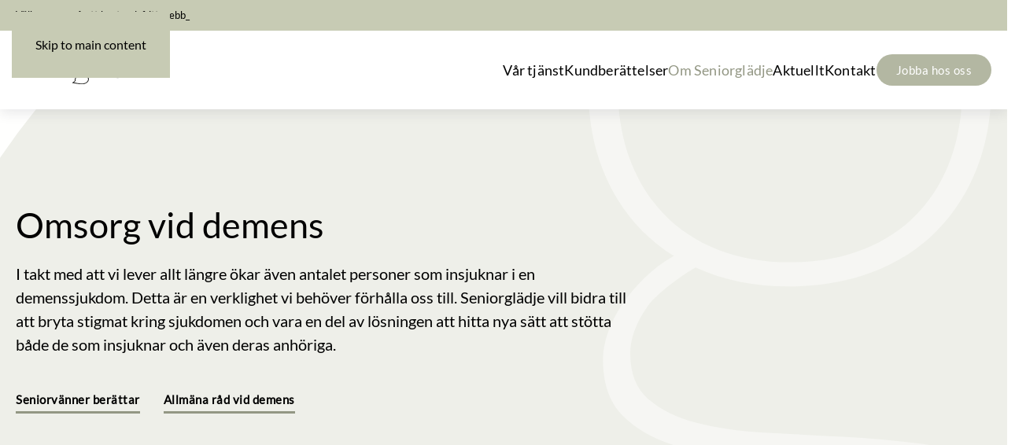

--- FILE ---
content_type: text/html; charset=UTF-8
request_url: https://www.seniorgladje.se/omsorg-vid-demens/
body_size: 17726
content:
<!DOCTYPE html>
<html lang="sv-SE">
    <head>
        <meta charset="UTF-8">
        <meta name="viewport" content="width=device-width, initial-scale=1">
        <link rel="icon" href="/wp-content/uploads/Seniorgladje_favicon_orange.png" sizes="any">
                <link rel="icon" href="/wp-content/uploads/Seniorgladje_favicon.svg" type="image/svg+xml">
                <link rel="apple-touch-icon" href="/wp-content/uploads/Seniorgladje_favicon-e1685351036493.png">
                <meta name='robots' content='index, follow, max-image-preview:large, max-snippet:-1, max-video-preview:-1' />

	<!-- This site is optimized with the Yoast SEO plugin v26.8 - https://yoast.com/product/yoast-seo-wordpress/ -->
	<title>Seniorglädje | Omsorg vid demens</title>
	<meta name="description" content="Vi erbjuder tryggt sällskap och specialanpassad omsorg för personer med demens med genom utbildade seniorvänner." />
	<link rel="canonical" href="https://www.seniorgladje.se/omsorg-vid-demens/" />
	<meta property="og:locale" content="sv_SE" />
	<meta property="og:type" content="article" />
	<meta property="og:title" content="Seniorglädje | Omsorg vid demens" />
	<meta property="og:description" content="Vi erbjuder tryggt sällskap och specialanpassad omsorg för personer med demens med genom utbildade seniorvänner." />
	<meta property="og:url" content="https://www.seniorgladje.se/omsorg-vid-demens/" />
	<meta property="og:site_name" content="Seniorglädje" />
	<meta property="article:modified_time" content="2025-11-25T15:18:24+00:00" />
	<meta name="twitter:card" content="summary_large_image" />
	<meta name="twitter:label1" content="Beräknad lästid" />
	<meta name="twitter:data1" content="10 minuter" />
	<script type="application/ld+json" class="yoast-schema-graph">{"@context":"https://schema.org","@graph":[{"@type":"WebPage","@id":"https://www.seniorgladje.se/omsorg-vid-demens/","url":"https://www.seniorgladje.se/omsorg-vid-demens/","name":"Seniorglädje | Omsorg vid demens","isPartOf":{"@id":"https://site.seniorgladje.se/#website"},"datePublished":"2023-08-07T07:58:52+00:00","dateModified":"2025-11-25T15:18:24+00:00","description":"Vi erbjuder tryggt sällskap och specialanpassad omsorg för personer med demens med genom utbildade seniorvänner.","breadcrumb":{"@id":"https://www.seniorgladje.se/omsorg-vid-demens/#breadcrumb"},"inLanguage":"sv-SE","potentialAction":[{"@type":"ReadAction","target":["https://www.seniorgladje.se/omsorg-vid-demens/"]}]},{"@type":"BreadcrumbList","@id":"https://www.seniorgladje.se/omsorg-vid-demens/#breadcrumb","itemListElement":[{"@type":"ListItem","position":1,"name":"Hem","item":"https://www.seniorgladje.se/"},{"@type":"ListItem","position":2,"name":"Omsorg vid demens"}]},{"@type":"WebSite","@id":"https://site.seniorgladje.se/#website","url":"https://site.seniorgladje.se/","name":"Seniorglädje","description":"Seniorglädje - social vardag – social omsorg","potentialAction":[{"@type":"SearchAction","target":{"@type":"EntryPoint","urlTemplate":"https://site.seniorgladje.se/?s={search_term_string}"},"query-input":{"@type":"PropertyValueSpecification","valueRequired":true,"valueName":"search_term_string"}}],"inLanguage":"sv-SE"}]}</script>
	<!-- / Yoast SEO plugin. -->


<link rel="alternate" type="application/rss+xml" title="Seniorglädje &raquo; Webbflöde" href="https://www.seniorgladje.se/feed/" />
<link rel="alternate" type="application/rss+xml" title="Seniorglädje &raquo; Kommentarsflöde" href="https://www.seniorgladje.se/comments/feed/" />
<link rel="alternate" title="oEmbed (JSON)" type="application/json+oembed" href="https://www.seniorgladje.se/wp-json/oembed/1.0/embed?url=https%3A%2F%2Fwww.seniorgladje.se%2Fomsorg-vid-demens%2F" />
<link rel="alternate" title="oEmbed (XML)" type="text/xml+oembed" href="https://www.seniorgladje.se/wp-json/oembed/1.0/embed?url=https%3A%2F%2Fwww.seniorgladje.se%2Fomsorg-vid-demens%2F&#038;format=xml" />
<style id='wp-emoji-styles-inline-css'>

	img.wp-smiley, img.emoji {
		display: inline !important;
		border: none !important;
		box-shadow: none !important;
		height: 1em !important;
		width: 1em !important;
		margin: 0 0.07em !important;
		vertical-align: -0.1em !important;
		background: none !important;
		padding: 0 !important;
	}
/*# sourceURL=wp-emoji-styles-inline-css */
</style>
<style id='wp-block-library-inline-css'>
:root{--wp-block-synced-color:#7a00df;--wp-block-synced-color--rgb:122,0,223;--wp-bound-block-color:var(--wp-block-synced-color);--wp-editor-canvas-background:#ddd;--wp-admin-theme-color:#007cba;--wp-admin-theme-color--rgb:0,124,186;--wp-admin-theme-color-darker-10:#006ba1;--wp-admin-theme-color-darker-10--rgb:0,107,160.5;--wp-admin-theme-color-darker-20:#005a87;--wp-admin-theme-color-darker-20--rgb:0,90,135;--wp-admin-border-width-focus:2px}@media (min-resolution:192dpi){:root{--wp-admin-border-width-focus:1.5px}}.wp-element-button{cursor:pointer}:root .has-very-light-gray-background-color{background-color:#eee}:root .has-very-dark-gray-background-color{background-color:#313131}:root .has-very-light-gray-color{color:#eee}:root .has-very-dark-gray-color{color:#313131}:root .has-vivid-green-cyan-to-vivid-cyan-blue-gradient-background{background:linear-gradient(135deg,#00d084,#0693e3)}:root .has-purple-crush-gradient-background{background:linear-gradient(135deg,#34e2e4,#4721fb 50%,#ab1dfe)}:root .has-hazy-dawn-gradient-background{background:linear-gradient(135deg,#faaca8,#dad0ec)}:root .has-subdued-olive-gradient-background{background:linear-gradient(135deg,#fafae1,#67a671)}:root .has-atomic-cream-gradient-background{background:linear-gradient(135deg,#fdd79a,#004a59)}:root .has-nightshade-gradient-background{background:linear-gradient(135deg,#330968,#31cdcf)}:root .has-midnight-gradient-background{background:linear-gradient(135deg,#020381,#2874fc)}:root{--wp--preset--font-size--normal:16px;--wp--preset--font-size--huge:42px}.has-regular-font-size{font-size:1em}.has-larger-font-size{font-size:2.625em}.has-normal-font-size{font-size:var(--wp--preset--font-size--normal)}.has-huge-font-size{font-size:var(--wp--preset--font-size--huge)}.has-text-align-center{text-align:center}.has-text-align-left{text-align:left}.has-text-align-right{text-align:right}.has-fit-text{white-space:nowrap!important}#end-resizable-editor-section{display:none}.aligncenter{clear:both}.items-justified-left{justify-content:flex-start}.items-justified-center{justify-content:center}.items-justified-right{justify-content:flex-end}.items-justified-space-between{justify-content:space-between}.screen-reader-text{border:0;clip-path:inset(50%);height:1px;margin:-1px;overflow:hidden;padding:0;position:absolute;width:1px;word-wrap:normal!important}.screen-reader-text:focus{background-color:#ddd;clip-path:none;color:#444;display:block;font-size:1em;height:auto;left:5px;line-height:normal;padding:15px 23px 14px;text-decoration:none;top:5px;width:auto;z-index:100000}html :where(.has-border-color){border-style:solid}html :where([style*=border-top-color]){border-top-style:solid}html :where([style*=border-right-color]){border-right-style:solid}html :where([style*=border-bottom-color]){border-bottom-style:solid}html :where([style*=border-left-color]){border-left-style:solid}html :where([style*=border-width]){border-style:solid}html :where([style*=border-top-width]){border-top-style:solid}html :where([style*=border-right-width]){border-right-style:solid}html :where([style*=border-bottom-width]){border-bottom-style:solid}html :where([style*=border-left-width]){border-left-style:solid}html :where(img[class*=wp-image-]){height:auto;max-width:100%}:where(figure){margin:0 0 1em}html :where(.is-position-sticky){--wp-admin--admin-bar--position-offset:var(--wp-admin--admin-bar--height,0px)}@media screen and (max-width:600px){html :where(.is-position-sticky){--wp-admin--admin-bar--position-offset:0px}}

/*# sourceURL=wp-block-library-inline-css */
</style><style id='global-styles-inline-css'>
:root{--wp--preset--aspect-ratio--square: 1;--wp--preset--aspect-ratio--4-3: 4/3;--wp--preset--aspect-ratio--3-4: 3/4;--wp--preset--aspect-ratio--3-2: 3/2;--wp--preset--aspect-ratio--2-3: 2/3;--wp--preset--aspect-ratio--16-9: 16/9;--wp--preset--aspect-ratio--9-16: 9/16;--wp--preset--color--black: #000000;--wp--preset--color--cyan-bluish-gray: #abb8c3;--wp--preset--color--white: #ffffff;--wp--preset--color--pale-pink: #f78da7;--wp--preset--color--vivid-red: #cf2e2e;--wp--preset--color--luminous-vivid-orange: #ff6900;--wp--preset--color--luminous-vivid-amber: #fcb900;--wp--preset--color--light-green-cyan: #7bdcb5;--wp--preset--color--vivid-green-cyan: #00d084;--wp--preset--color--pale-cyan-blue: #8ed1fc;--wp--preset--color--vivid-cyan-blue: #0693e3;--wp--preset--color--vivid-purple: #9b51e0;--wp--preset--gradient--vivid-cyan-blue-to-vivid-purple: linear-gradient(135deg,rgb(6,147,227) 0%,rgb(155,81,224) 100%);--wp--preset--gradient--light-green-cyan-to-vivid-green-cyan: linear-gradient(135deg,rgb(122,220,180) 0%,rgb(0,208,130) 100%);--wp--preset--gradient--luminous-vivid-amber-to-luminous-vivid-orange: linear-gradient(135deg,rgb(252,185,0) 0%,rgb(255,105,0) 100%);--wp--preset--gradient--luminous-vivid-orange-to-vivid-red: linear-gradient(135deg,rgb(255,105,0) 0%,rgb(207,46,46) 100%);--wp--preset--gradient--very-light-gray-to-cyan-bluish-gray: linear-gradient(135deg,rgb(238,238,238) 0%,rgb(169,184,195) 100%);--wp--preset--gradient--cool-to-warm-spectrum: linear-gradient(135deg,rgb(74,234,220) 0%,rgb(151,120,209) 20%,rgb(207,42,186) 40%,rgb(238,44,130) 60%,rgb(251,105,98) 80%,rgb(254,248,76) 100%);--wp--preset--gradient--blush-light-purple: linear-gradient(135deg,rgb(255,206,236) 0%,rgb(152,150,240) 100%);--wp--preset--gradient--blush-bordeaux: linear-gradient(135deg,rgb(254,205,165) 0%,rgb(254,45,45) 50%,rgb(107,0,62) 100%);--wp--preset--gradient--luminous-dusk: linear-gradient(135deg,rgb(255,203,112) 0%,rgb(199,81,192) 50%,rgb(65,88,208) 100%);--wp--preset--gradient--pale-ocean: linear-gradient(135deg,rgb(255,245,203) 0%,rgb(182,227,212) 50%,rgb(51,167,181) 100%);--wp--preset--gradient--electric-grass: linear-gradient(135deg,rgb(202,248,128) 0%,rgb(113,206,126) 100%);--wp--preset--gradient--midnight: linear-gradient(135deg,rgb(2,3,129) 0%,rgb(40,116,252) 100%);--wp--preset--font-size--small: 13px;--wp--preset--font-size--medium: 20px;--wp--preset--font-size--large: 36px;--wp--preset--font-size--x-large: 42px;--wp--preset--spacing--20: 0.44rem;--wp--preset--spacing--30: 0.67rem;--wp--preset--spacing--40: 1rem;--wp--preset--spacing--50: 1.5rem;--wp--preset--spacing--60: 2.25rem;--wp--preset--spacing--70: 3.38rem;--wp--preset--spacing--80: 5.06rem;--wp--preset--shadow--natural: 6px 6px 9px rgba(0, 0, 0, 0.2);--wp--preset--shadow--deep: 12px 12px 50px rgba(0, 0, 0, 0.4);--wp--preset--shadow--sharp: 6px 6px 0px rgba(0, 0, 0, 0.2);--wp--preset--shadow--outlined: 6px 6px 0px -3px rgb(255, 255, 255), 6px 6px rgb(0, 0, 0);--wp--preset--shadow--crisp: 6px 6px 0px rgb(0, 0, 0);}:where(.is-layout-flex){gap: 0.5em;}:where(.is-layout-grid){gap: 0.5em;}body .is-layout-flex{display: flex;}.is-layout-flex{flex-wrap: wrap;align-items: center;}.is-layout-flex > :is(*, div){margin: 0;}body .is-layout-grid{display: grid;}.is-layout-grid > :is(*, div){margin: 0;}:where(.wp-block-columns.is-layout-flex){gap: 2em;}:where(.wp-block-columns.is-layout-grid){gap: 2em;}:where(.wp-block-post-template.is-layout-flex){gap: 1.25em;}:where(.wp-block-post-template.is-layout-grid){gap: 1.25em;}.has-black-color{color: var(--wp--preset--color--black) !important;}.has-cyan-bluish-gray-color{color: var(--wp--preset--color--cyan-bluish-gray) !important;}.has-white-color{color: var(--wp--preset--color--white) !important;}.has-pale-pink-color{color: var(--wp--preset--color--pale-pink) !important;}.has-vivid-red-color{color: var(--wp--preset--color--vivid-red) !important;}.has-luminous-vivid-orange-color{color: var(--wp--preset--color--luminous-vivid-orange) !important;}.has-luminous-vivid-amber-color{color: var(--wp--preset--color--luminous-vivid-amber) !important;}.has-light-green-cyan-color{color: var(--wp--preset--color--light-green-cyan) !important;}.has-vivid-green-cyan-color{color: var(--wp--preset--color--vivid-green-cyan) !important;}.has-pale-cyan-blue-color{color: var(--wp--preset--color--pale-cyan-blue) !important;}.has-vivid-cyan-blue-color{color: var(--wp--preset--color--vivid-cyan-blue) !important;}.has-vivid-purple-color{color: var(--wp--preset--color--vivid-purple) !important;}.has-black-background-color{background-color: var(--wp--preset--color--black) !important;}.has-cyan-bluish-gray-background-color{background-color: var(--wp--preset--color--cyan-bluish-gray) !important;}.has-white-background-color{background-color: var(--wp--preset--color--white) !important;}.has-pale-pink-background-color{background-color: var(--wp--preset--color--pale-pink) !important;}.has-vivid-red-background-color{background-color: var(--wp--preset--color--vivid-red) !important;}.has-luminous-vivid-orange-background-color{background-color: var(--wp--preset--color--luminous-vivid-orange) !important;}.has-luminous-vivid-amber-background-color{background-color: var(--wp--preset--color--luminous-vivid-amber) !important;}.has-light-green-cyan-background-color{background-color: var(--wp--preset--color--light-green-cyan) !important;}.has-vivid-green-cyan-background-color{background-color: var(--wp--preset--color--vivid-green-cyan) !important;}.has-pale-cyan-blue-background-color{background-color: var(--wp--preset--color--pale-cyan-blue) !important;}.has-vivid-cyan-blue-background-color{background-color: var(--wp--preset--color--vivid-cyan-blue) !important;}.has-vivid-purple-background-color{background-color: var(--wp--preset--color--vivid-purple) !important;}.has-black-border-color{border-color: var(--wp--preset--color--black) !important;}.has-cyan-bluish-gray-border-color{border-color: var(--wp--preset--color--cyan-bluish-gray) !important;}.has-white-border-color{border-color: var(--wp--preset--color--white) !important;}.has-pale-pink-border-color{border-color: var(--wp--preset--color--pale-pink) !important;}.has-vivid-red-border-color{border-color: var(--wp--preset--color--vivid-red) !important;}.has-luminous-vivid-orange-border-color{border-color: var(--wp--preset--color--luminous-vivid-orange) !important;}.has-luminous-vivid-amber-border-color{border-color: var(--wp--preset--color--luminous-vivid-amber) !important;}.has-light-green-cyan-border-color{border-color: var(--wp--preset--color--light-green-cyan) !important;}.has-vivid-green-cyan-border-color{border-color: var(--wp--preset--color--vivid-green-cyan) !important;}.has-pale-cyan-blue-border-color{border-color: var(--wp--preset--color--pale-cyan-blue) !important;}.has-vivid-cyan-blue-border-color{border-color: var(--wp--preset--color--vivid-cyan-blue) !important;}.has-vivid-purple-border-color{border-color: var(--wp--preset--color--vivid-purple) !important;}.has-vivid-cyan-blue-to-vivid-purple-gradient-background{background: var(--wp--preset--gradient--vivid-cyan-blue-to-vivid-purple) !important;}.has-light-green-cyan-to-vivid-green-cyan-gradient-background{background: var(--wp--preset--gradient--light-green-cyan-to-vivid-green-cyan) !important;}.has-luminous-vivid-amber-to-luminous-vivid-orange-gradient-background{background: var(--wp--preset--gradient--luminous-vivid-amber-to-luminous-vivid-orange) !important;}.has-luminous-vivid-orange-to-vivid-red-gradient-background{background: var(--wp--preset--gradient--luminous-vivid-orange-to-vivid-red) !important;}.has-very-light-gray-to-cyan-bluish-gray-gradient-background{background: var(--wp--preset--gradient--very-light-gray-to-cyan-bluish-gray) !important;}.has-cool-to-warm-spectrum-gradient-background{background: var(--wp--preset--gradient--cool-to-warm-spectrum) !important;}.has-blush-light-purple-gradient-background{background: var(--wp--preset--gradient--blush-light-purple) !important;}.has-blush-bordeaux-gradient-background{background: var(--wp--preset--gradient--blush-bordeaux) !important;}.has-luminous-dusk-gradient-background{background: var(--wp--preset--gradient--luminous-dusk) !important;}.has-pale-ocean-gradient-background{background: var(--wp--preset--gradient--pale-ocean) !important;}.has-electric-grass-gradient-background{background: var(--wp--preset--gradient--electric-grass) !important;}.has-midnight-gradient-background{background: var(--wp--preset--gradient--midnight) !important;}.has-small-font-size{font-size: var(--wp--preset--font-size--small) !important;}.has-medium-font-size{font-size: var(--wp--preset--font-size--medium) !important;}.has-large-font-size{font-size: var(--wp--preset--font-size--large) !important;}.has-x-large-font-size{font-size: var(--wp--preset--font-size--x-large) !important;}
/*# sourceURL=global-styles-inline-css */
</style>

<style id='classic-theme-styles-inline-css'>
/*! This file is auto-generated */
.wp-block-button__link{color:#fff;background-color:#32373c;border-radius:9999px;box-shadow:none;text-decoration:none;padding:calc(.667em + 2px) calc(1.333em + 2px);font-size:1.125em}.wp-block-file__button{background:#32373c;color:#fff;text-decoration:none}
/*# sourceURL=/wp-includes/css/classic-themes.min.css */
</style>
<link rel='stylesheet' id='contact-form-7-css' href='https://www.seniorgladje.se/wp-content/plugins/contact-form-7/includes/css/styles.css?ver=6.1.4' media='all' />
<link href="https://www.seniorgladje.se/wp-content/themes/yootheme/css/theme.1.css?ver=1767623690" rel="stylesheet">
<link rel="https://api.w.org/" href="https://www.seniorgladje.se/wp-json/" /><link rel="alternate" title="JSON" type="application/json" href="https://www.seniorgladje.se/wp-json/wp/v2/pages/846" /><link rel="EditURI" type="application/rsd+xml" title="RSD" href="https://www.seniorgladje.se/xmlrpc.php?rsd" />
<meta name="generator" content="Seniorglädje 6.9 - https://www.seniorgladje.se" />
<link rel='shortlink' href='https://www.seniorgladje.se/?p=846' />
<style>[class*=" icon-oc-"],[class^=icon-oc-]{speak:none;font-style:normal;font-weight:400;font-variant:normal;text-transform:none;line-height:1;-webkit-font-smoothing:antialiased;-moz-osx-font-smoothing:grayscale}.icon-oc-one-com-white-32px-fill:before{content:"901"}.icon-oc-one-com:before{content:"900"}#one-com-icon,.toplevel_page_onecom-wp .wp-menu-image{speak:none;display:flex;align-items:center;justify-content:center;text-transform:none;line-height:1;-webkit-font-smoothing:antialiased;-moz-osx-font-smoothing:grayscale}.onecom-wp-admin-bar-item>a,.toplevel_page_onecom-wp>.wp-menu-name{font-size:16px;font-weight:400;line-height:1}.toplevel_page_onecom-wp>.wp-menu-name img{width:69px;height:9px;}.wp-submenu-wrap.wp-submenu>.wp-submenu-head>img{width:88px;height:auto}.onecom-wp-admin-bar-item>a img{height:7px!important}.onecom-wp-admin-bar-item>a img,.toplevel_page_onecom-wp>.wp-menu-name img{opacity:.8}.onecom-wp-admin-bar-item.hover>a img,.toplevel_page_onecom-wp.wp-has-current-submenu>.wp-menu-name img,li.opensub>a.toplevel_page_onecom-wp>.wp-menu-name img{opacity:1}#one-com-icon:before,.onecom-wp-admin-bar-item>a:before,.toplevel_page_onecom-wp>.wp-menu-image:before{content:'';position:static!important;background-color:rgba(240,245,250,.4);border-radius:102px;width:18px;height:18px;padding:0!important}.onecom-wp-admin-bar-item>a:before{width:14px;height:14px}.onecom-wp-admin-bar-item.hover>a:before,.toplevel_page_onecom-wp.opensub>a>.wp-menu-image:before,.toplevel_page_onecom-wp.wp-has-current-submenu>.wp-menu-image:before{background-color:#76b82a}.onecom-wp-admin-bar-item>a{display:inline-flex!important;align-items:center;justify-content:center}#one-com-logo-wrapper{font-size:4em}#one-com-icon{vertical-align:middle}.imagify-welcome{display:none !important;}</style><!-- Google Tag Manager -->
<script>(function(w,d,s,l,i){w[l]=w[l]||[];w[l].push({'gtm.start':
new Date().getTime(),event:'gtm.js'});var f=d.getElementsByTagName(s)[0],
j=d.createElement(s),dl=l!='dataLayer'?'&l='+l:'';j.async=true;j.src=
'https://www.googletagmanager.com/gtm.js?id='+i+dl;f.parentNode.insertBefore(j,f);
})(window,document,'script','dataLayer','GTM-WBPB7NL');</script>
<!-- End Google Tag Manager --><script src="https://www.seniorgladje.se/wp-content/themes/yootheme/packages/theme-analytics/app/analytics.min.js?ver=4.5.33" defer></script>
<script src="https://www.seniorgladje.se/wp-content/themes/yootheme/vendor/assets/uikit/dist/js/uikit.min.js?ver=4.5.33"></script>
<script src="https://www.seniorgladje.se/wp-content/themes/yootheme/vendor/assets/uikit/dist/js/uikit-icons-union-dental.min.js?ver=4.5.33"></script>
<script src="https://www.seniorgladje.se/wp-content/themes/yootheme/js/theme.js?ver=4.5.33"></script>
<script>window.yootheme ||= {}; var $theme = yootheme.theme = {"google_analytics":"G-X12YMVJ8E8","google_analytics_anonymize":"","i18n":{"close":{"label":"St\u00e4ng","0":"yootheme"},"totop":{"label":"Back to top","0":"yootheme"},"marker":{"label":"Open","0":"yootheme"},"navbarToggleIcon":{"label":"\u00d6ppna meny","0":"yootheme"},"paginationPrevious":{"label":"F\u00f6reg\u00e5ende sida","0":"yootheme"},"paginationNext":{"label":"N\u00e4sta sida","0":"yootheme"},"searchIcon":{"toggle":"Open Search","submit":"Submit Search"},"slider":{"next":"Next slide","previous":"Previous slide","slideX":"Slide %s","slideLabel":"%s of %s"},"slideshow":{"next":"Next slide","previous":"Previous slide","slideX":"Slide %s","slideLabel":"%s of %s"},"lightboxPanel":{"next":"Next slide","previous":"Previous slide","slideLabel":"%s of %s","close":"Close"}}};</script>
		<style id="wp-custom-css">
			






		</style>
		    </head>
    <body class="wp-singular page-template-default page page-id-846 wp-theme-yootheme ">
<!-- Google Tag Manager (noscript) -->
<noscript><iframe src="https://www.googletagmanager.com/ns.html?id=GTM-WBPB7NL"
height="0" width="0" style="display:none;visibility:hidden"></iframe></noscript>
<!-- End Google Tag Manager (noscript) -->

        
        <div class="uk-hidden-visually uk-notification uk-notification-top-left uk-width-auto">
            <div class="uk-notification-message">
                <a href="#tm-main" class="uk-link-reset">Skip to main content</a>
            </div>
        </div>

        
        
        <div class="tm-page">

                        


<header class="tm-header-mobile uk-hidden@l">


        <div uk-sticky cls-active="uk-navbar-sticky" sel-target=".uk-navbar-container">
    
        <div class="uk-navbar-container">

            <div class="uk-container uk-container-expand">
                <nav class="uk-navbar" uk-navbar="{&quot;align&quot;:&quot;left&quot;,&quot;container&quot;:&quot;.tm-header-mobile &gt; [uk-sticky]&quot;,&quot;boundary&quot;:&quot;.tm-header-mobile .uk-navbar-container&quot;}">

                                        <div class="uk-navbar-left ">

                                                    <a href="https://www.seniorgladje.se/" aria-label="Back to home" class="uk-logo uk-navbar-item">
    <img alt="Seniorglädje" loading="eager" width="200px" src="/wp-content/uploads/Seniorgladje_logotyp_utan_ledord.svg"><img class="uk-logo-inverse" alt="Seniorglädje" loading="eager" width="200px" src="/wp-content/uploads/Seniorgladje_logotyp_utan_ledord_vit.svg"></a>                        
                        
                        
                    </div>
                    
                    
                                        <div class="uk-navbar-right">

                                                    <a uk-toggle href="#tm-dialog-mobile" class="uk-navbar-toggle">

        
        <div uk-navbar-toggle-icon></div>

        
    </a>                        
                                                                            
                    </div>
                    
                </nav>
            </div>

        </div>

        </div>
    



        <div id="tm-dialog-mobile" uk-offcanvas="container: true; overlay: true" mode="slide" flip>
        <div class="uk-offcanvas-bar uk-flex uk-flex-column">

                        <button class="uk-offcanvas-close uk-close-large" type="button" uk-close uk-toggle="cls: uk-close-large; mode: media; media: @s"></button>
            
                        <div class="uk-margin-auto-bottom">
                
<div class="uk-grid uk-child-width-1-1" uk-grid>    <div>
<div class="uk-panel widget widget_nav_menu" id="nav_menu-2">

    
    
<ul class="uk-nav uk-nav-default">
    
	<li class="menu-item menu-item-type-post_type menu-item-object-page menu-item-home"><a href="https://www.seniorgladje.se/">Start</a></li>
	<li class="menu-item menu-item-type-post_type menu-item-object-page menu-item-has-children uk-parent"><a href="https://www.seniorgladje.se/var-tjanst/">Vår tjänst</a>
	<ul class="uk-nav-sub">

		<li class="menu-item menu-item-type-post_type menu-item-object-page"><a href="https://www.seniorgladje.se/var-tjanst/privatpersoner/">Privatpersoner</a></li>
		<li class="menu-item menu-item-type-post_type menu-item-object-page"><a href="https://www.seniorgladje.se/kommuner/">Kommuner</a></li>
		<li class="menu-item menu-item-type-post_type menu-item-object-page"><a href="https://www.seniorgladje.se/foretag/">Företag</a></li></ul></li>
	<li class="menu-item menu-item-type-post_type menu-item-object-page"><a href="https://www.seniorgladje.se/kundberattelser/">Kundberättelser</a></li>
	<li class="menu-item menu-item-type-post_type menu-item-object-page current-menu-ancestor current-menu-parent current_page_parent current_page_ancestor menu-item-has-children uk-active uk-parent"><a href="https://www.seniorgladje.se/om-seniorgladje/">Om Seniorglädje</a>
	<ul class="uk-nav-sub">

		<li class="menu-item menu-item-type-post_type menu-item-object-page"><a href="https://www.seniorgladje.se/var-historia/">Vår historia</a></li>
		<li class="menu-item menu-item-type-post_type menu-item-object-page current-menu-item page_item page-item-846 current_page_item uk-active"><a href="https://www.seniorgladje.se/omsorg-vid-demens/">Omsorg vid demens</a></li>
		<li class="menu-item menu-item-type-post_type menu-item-object-page"><a href="https://www.seniorgladje.se/prismodell/">Prismodell</a></li>
		<li class="menu-item menu-item-type-post_type menu-item-object-page"><a href="https://www.seniorgladje.se/fragor-och-svar/">Frågor och svar</a></li></ul></li>
	<li class="menu-item menu-item-type-post_type menu-item-object-page"><a href="https://www.seniorgladje.se/aktuellt/">Aktuellt</a></li>
	<li class="menu-item menu-item-type-post_type menu-item-object-page"><a href="https://www.seniorgladje.se/kontakt/">Kontakt</a></li></ul>

</div>
</div>    <div>
<div class="uk-panel widget widget_builderwidget" id="builderwidget-7">

    
    <div class="uk-grid tm-grid-expand uk-child-width-1-1 uk-grid-margin">
<div class="uk-width-1-1">
    
        
            
            
            
                
                    
<div class="uk-margin">
    
    
        
        
<a class="el-content uk-button uk-button-primary" href="https://jobb.seniorgladje.se/">
    
        Jobba hos oss    
    
</a>


        
    
    
</div>

                
            
        
    
</div></div>
</div>
</div></div>            </div>
            
            
        </div>
    </div>
    
    
    

</header>


<div class="tm-toolbar tm-toolbar-default uk-visible@l">
    <div class="uk-container uk-flex uk-flex-middle">

                <div>
            <div class="uk-grid-medium uk-child-width-auto uk-flex-middle" uk-grid="margin: uk-margin-small-top">

                                <div>
<div class="uk-panel widget widget_builderwidget" id="builderwidget-9">

    
    <div class="uk-grid tm-grid-expand uk-child-width-1-1 uk-grid-margin">
<div class="uk-width-1-1">
    
        
            
            
            
                
                    

<div class="cf-typed cf-typed-onload">    <div class="typed-strings uk-hidden" type-speed="50" back-speed="100" smart-backspace="true" back-delay="1000" fade-out="false" fade-out-delay="500" loop="false" loop-count="Infinity" show-cursor="true" cursor-char="_">        <p>
  Välkommen på ett kostnadsfritt webbinar den 9 december 2025. 
  <a href="/fira-jul-nar-demenssjukdom-paverkat-vara-liv-hur-gor-vi-da-for-allas-basta"
     style="color: #000; font-weight: 600; text-decoration: none;">
    Läs mer här!
  </a>
</p>    </div>
    <div uk-scrollspy id="cf_typer6970eeab4fc87">    <span class="typed-container" style="display: inline-block;"></span>    </div></div>


                
            
        
    
</div></div>
</div>
</div>                
                
            </div>
        </div>
        
        
    </div>
</div>

<header class="tm-header uk-visible@l">



        <div uk-sticky media="@l" cls-active="uk-navbar-sticky" sel-target=".uk-navbar-container">
    
        <div class="uk-navbar-container">

            <div class="uk-container uk-container-xlarge">
                <nav class="uk-navbar" uk-navbar="{&quot;align&quot;:&quot;left&quot;,&quot;container&quot;:&quot;.tm-header &gt; [uk-sticky]&quot;,&quot;boundary&quot;:&quot;.tm-header .uk-navbar-container&quot;}">

                                        <div class="uk-navbar-left ">

                                                    <a href="https://www.seniorgladje.se/" aria-label="Back to home" class="uk-logo uk-navbar-item">
    <img alt="Seniorglädje" loading="eager" width="200px" src="/wp-content/uploads/Seniorgladje_logotyp_utan_ledord.svg"><img class="uk-logo-inverse" alt="Seniorglädje" loading="eager" width="200px" src="/wp-content/uploads/Seniorgladje_logotyp_utan_ledord_vit.svg"></a>                        
                        
                        
                    </div>
                    
                    
                                        <div class="uk-navbar-right">

                                                    
<ul class="uk-navbar-nav">
    
	<li class="menu-item menu-item-type-post_type menu-item-object-page menu-item-has-children uk-parent"><a href="https://www.seniorgladje.se/var-tjanst/">Vår tjänst</a>
	<div class="uk-drop uk-navbar-dropdown"><div><ul class="uk-nav uk-navbar-dropdown-nav">

		<li class="menu-item menu-item-type-post_type menu-item-object-page"><a href="https://www.seniorgladje.se/var-tjanst/privatpersoner/">Privatpersoner</a></li>
		<li class="menu-item menu-item-type-post_type menu-item-object-page"><a href="https://www.seniorgladje.se/kommuner/">Kommuner</a></li>
		<li class="menu-item menu-item-type-post_type menu-item-object-page"><a href="https://www.seniorgladje.se/foretag/">Företag</a></li></ul></div></div></li>
	<li class="menu-item menu-item-type-post_type menu-item-object-page"><a href="https://www.seniorgladje.se/kundberattelser/">Kundberättelser</a></li>
	<li class="menu-item menu-item-type-post_type menu-item-object-page current-menu-ancestor current-menu-parent current_page_parent current_page_ancestor menu-item-has-children uk-active uk-parent"><a href="https://www.seniorgladje.se/om-seniorgladje/">Om Seniorglädje</a>
	<div class="uk-drop uk-navbar-dropdown"><div><ul class="uk-nav uk-navbar-dropdown-nav">

		<li class="menu-item menu-item-type-post_type menu-item-object-page"><a href="https://www.seniorgladje.se/var-historia/">Vår historia</a></li>
		<li class="menu-item menu-item-type-post_type menu-item-object-page current-menu-item page_item page-item-846 current_page_item uk-active"><a href="https://www.seniorgladje.se/omsorg-vid-demens/">Omsorg vid demens</a></li>
		<li class="menu-item menu-item-type-post_type menu-item-object-page"><a href="https://www.seniorgladje.se/prismodell/">Prismodell</a></li>
		<li class="menu-item menu-item-type-post_type menu-item-object-page"><a href="https://www.seniorgladje.se/fragor-och-svar/">Frågor och svar</a></li></ul></div></div></li>
	<li class="menu-item menu-item-type-post_type menu-item-object-page"><a href="https://www.seniorgladje.se/aktuellt/">Aktuellt</a></li>
	<li class="menu-item menu-item-type-post_type menu-item-object-page"><a href="https://www.seniorgladje.se/kontakt/">Kontakt</a></li></ul>

<div class="uk-navbar-item widget widget_builderwidget" id="builderwidget-4">

    
    <div class="uk-grid tm-grid-expand uk-child-width-1-1 uk-grid-margin">
<div class="uk-width-1-1">
    
        
            
            
            
                
                    
<div class="uk-margin">
    
    
        
        
<a class="el-content uk-button uk-button-primary uk-button-small" href="https://jobb.seniorgladje.se/" target="_blank">
    
        Jobba hos oss    
    
</a>


        
    
    
</div>

                
            
        
    
</div></div>
</div>
                        
                                                                            
                    </div>
                    
                </nav>
            </div>

        </div>

        </div>
    







</header>

            
            
            <main id="tm-main" >

                <!-- Builder #page --><style class="uk-margin-remove-adjacent">#page\#1 p{color: #000;}#page\#3 > [class*='uk-background-']{min-height: 40vh;}</style>
<div class="uk-section-default">
        <div data-src="/wp-content/uploads/left_light_green_icon.svg" uk-img class="uk-background-norepeat uk-background-cover uk-background-bottom-right uk-background-fixed uk-section uk-section-large">    
        
        
        
            
                                <div class="uk-container">                
                    <div class="uk-grid uk-flex-center uk-grid-column-large uk-grid-row-collapse uk-margin-remove-vertical" uk-grid>
<div class="uk-width-1-1@s uk-width-1-1@m uk-width-2-3@l uk-width-3-5@xl">
    
        
            
            
            
                
                    
<h1 class="uk-text-left">        Omsorg vid demens    </h1><div class="uk-panel uk-text-lead uk-margin"><p>I takt med att vi lever allt längre ökar även antalet personer som insjuknar i en demenssjukdom. Detta är en verklighet vi behöver förhålla oss till. Seniorglädje vill bidra till att bryta stigmat kring sjukdomen och vara en del av lösningen att hitta nya sätt att stötta både de som insjuknar och även deras anhöriga.</p></div>
<div class="uk-margin-medium">
        <div class="uk-flex-middle uk-grid-row-small uk-child-width-auto" uk-grid>    
    
                <div class="el-item">
        
        
<a class="el-content uk-button uk-button-text" href="#seniorvanner" uk-scroll>
    
        Seniorvänner berättar    
    
</a>


                </div>
        
    
                <div class="el-item">
        
        
<a class="el-content uk-button uk-button-text" href="#allmannarad" uk-scroll>
    
        Allmäna råd vid demens    
    
</a>


                </div>
        
    
        </div>    
</div>

                
            
        
    
</div>
<div class="uk-grid-item-match uk-flex-middle uk-width-1-1@s uk-width-1-1@m uk-width-1-3@l uk-width-2-5@xl" id="page#0">
    
        
            
            
                        <div class="uk-panel uk-width-1-1">            
                
                    
                
                        </div>            
        
    
</div></div>
                                </div>                
            
        
        </div>
    
</div>
<div class="uk-section-default uk-section">
    
        
        
        
            
                                <div class="uk-container">                
                    <div class="uk-grid tm-grid-expand uk-grid-large uk-grid-margin-large" uk-grid>
<div class="uk-width-1-1@m uk-width-2-3@l uk-width-3-5@xl">
    
        
            
            
            
                
                    
<h2>        Seniorglädje har stor erfarenhet av demenssjukdom    </h2><div class="uk-panel uk-margin"><p>Ungefär hälften av våra kunder lider av någon form av demenssjukdom. En del av dem bor fortfarande hemma medan andra har flyttat till ett äldreboende. I båda fallen är det lika viktigt för oss att vi skapar kontinuitet och en stressfri miljö när vi besöker dem. Våra seniorvänner som besöker personer med kognitiv sjukdom har en bred erfarenhet av att vårda människor med kognitiva svårigheter, antingen genom tidigare yrkeserfarenhet eller från att själv ha varit anhörig till någon med demens.</p>
<p>För att säkerställa hög kvalitet i våra besök utbildar vi regelbundet våra seniorvänner inom bemötande vid demenssjukdom. Utbildningen leds av vår kompetensavdelning. <br /><br />Som kund hos oss har även du som anhörig tillgång till vår kompetens. Vi erbjuder kontinuerligt webinarier med olika inriktningar som du kan delta på. Du som kund kan även boka möte med någon av våra anhörigstödjare. </p></div>
<div class="uk-panel uk-margin-remove-first-child uk-margin-large">
    
        
            
                
            
            
                                                
                
                    

        
                <h3 class="el-title uk-h3 uk-margin-top uk-margin-remove-bottom">                        Ökad livskvalitet genom aktivitet och stimulans                    </h3>        
        
    
        
        
                <div class="el-content uk-panel uk-margin-top"><p><span>Aktivitet och stimulans kan påverka minnes- och tankeförmågor positivt. Även nedstämdhet hos den sjuke kan minska med hjälp av social stimulans. En person med demenssjukdom har precis samma behov som en frisk person att få fysisk aktivitet, sociala aktiviteter, se dagsljus och komma ut i friska luften. Skillnaden mellan en person med demenssjukdom och en frisk person är snarare möjligheten att tillgodose dessa behov. Självklart ska aktiviteterna anpassas efter den sjuke personen så ett bra förhållningssätt och kunskap om sjukdomen är viktigt för den som ska assistera personen i behov av stöd.</span></p></div>        
        
        

                
                
            
        
    
</div>
                
            
        
    
</div>
<div class="uk-grid-item-match uk-flex-middle uk-width-1-1@m uk-width-1-3@l uk-width-2-5@xl">
    
        
            
            
                        <div class="uk-panel uk-width-1-1">            
                
                    
<div class="uk-panel uk-margin-remove-first-child uk-margin uk-width-large@s uk-margin-auto uk-text-center" uk-scrollspy="target: [uk-scrollspy-class];">
    
        
            
                
            
            
                                                
                
                    

        
                <h3 class="el-title uk-heading-medium uk-margin-small-top uk-margin-remove-bottom">                        Lider din anhöriga av demenssjukdom och behöver extra vård och omtanke?                    </h3>        
        
    
        
        
        
        
                <div class="uk-margin-medium-top"><a href="/kontakt/" class="el-link uk-button uk-button-secondary">Kontakta Seniorglädje</a></div>        

                
                
            
        
    
</div>
                
                        </div>            
        
    
</div></div>
                                </div>                
            
        
    
</div>
<div class="uk-section-muted uk-section uk-padding-remove-vertical">
    
        
        
        
            
                                <div class="uk-container uk-container-expand-right">                
                    <div class="uk-grid tm-grid-expand uk-grid-column-large uk-grid-row-collapse uk-margin-remove-vertical" uk-grid>
<div class="uk-grid-item-match uk-width-1-1@m uk-width-3-5@l uk-width-3-5@xl citat-left-sektion">
        <div class="uk-tile-secondary uk-tile">    
        
            
            
            
                
                    
<div class="uk-margin uk-width-xlarge@l uk-margin-auto">
        <span class="uk-text-emphasis" uk-icon="icon: quote-right; width: 60; height: 60;"></span>    
</div>
<blockquote class="citatsmal uk-width-xlarge@l uk-margin-auto uk-text-left" id="page#1">
    <p>Idag lider ungefär 130 000 -150 000 människor i Sverige av en demenssjukdom. Om man räknar med anhöriga och närstående berörs närmare 1 miljon människor. Varje år insjuknar cirka 25 000 personer i en demenssjukdom och enligt Socialstyrelsen kommer 180.000-190.000 personer år 2030 ha insjuknat.</p>
        <footer class="el-footer">

        
                <cite class="el-author">Demensförbundet</cite>
        
    </footer>
    
</blockquote>
                
            
        
        </div>    
</div>
<div class="uk-grid-item-match uk-width-1-1@m uk-width-2-5@l uk-width-2-5@xl citat-bild-right" id="page#2">
        <div class="uk-flex">    
                <div data-src="/wp-content/uploads/omsorg.jpg" data-sources="[{&quot;type&quot;:&quot;image\/webp&quot;,&quot;srcset&quot;:&quot;\/wp-content\/themes\/yootheme\/cache\/93\/omsorg-93fa5b3c.webp 1024w&quot;,&quot;sizes&quot;:&quot;(max-aspect-ratio: 1024\/682) 150vh&quot;}]" uk-img class="uk-background-norepeat uk-background-cover uk-background-center-center uk-tile  uk-tile-xlarge uk-width-1-1">        
            
            
            
                
                    
                
            
                </div>        
        </div>    
</div></div>
                                </div>                
            
        
    
</div>
<div id="seniorvanner" class="uk-section-default">
        <div data-src="/wp-content/uploads/left_light_green_just_icon.svg" uk-img class="uk-background-norepeat uk-background-cover uk-background-center-center uk-background-fixed uk-section">    
        
        
        
            
                                <div class="uk-container">                
                    <div class="uk-grid tm-grid-expand uk-grid-large uk-grid-margin-large" uk-grid>
<div class="uk-width-1-1@m uk-width-3-5@l">
    
        
            
            
            
                
                    
<h2 class="uk-margin">        Seniorvänner berättar    </h2><div class="uk-panel uk-margin"><p><span>Våra seniorvänner som besöker personer med kognitiv sjukdom har en bred erfarenhet av att vårda människor med kognitiva svårigheter, antingen genom tidigare yrkeserfarenhet eller från att själv ha varit anhörig till någon med demens. Läs om deras tankar kring att vara en seniorvän här.</span></p></div>
<div class="uk-margin">
    
                
<ul class="el-nav uk-margin-large" uk-tab="connect: #js-2; itemNav: #js-3; animation: uk-animation-fade;">        <li>
        <a href>Eva</a>
    </li>
        <li>
        <a href>Mirva</a>
    </li>
    </ul>        
        <div id="js-2" class="uk-switcher" uk-height-match="row: false">
                        <div class="el-item uk-margin-remove-first-child">


    <picture>
<source type="image/webp" srcset="/wp-content/themes/yootheme/cache/b1/Ewa-Angermund-scaled-e1695901936282-b11eb913.webp 125w, /wp-content/themes/yootheme/cache/9e/Ewa-Angermund-scaled-e1695901936282-9ec67c55.webp 250w" sizes="(min-width: 125px) 125px">
<img decoding="async" src="/wp-content/themes/yootheme/cache/cd/Ewa-Angermund-scaled-e1695901936282-cd331498.jpeg" width="125" height="125" class="el-image uk-border-circle" alt loading="lazy">
</picture>    

        
                <h3 class="el-title uk-h3 uk-margin-top uk-margin-remove-bottom">                        Ewa Angermund                    </h3>        
        
    
        
                <div class="el-content uk-panel uk-margin-top"><div class="uk-panel uk-margin-remove-first-child uk-margin uk-width-2xlarge uk-margin-auto uk-scrollspy-inview " data-id="page#2-1-1-1" uk-scrollspy-class="">
<div class="uk-panel uk-margin-remove-first-child uk-margin uk-width-2xlarge uk-margin-auto uk-scrollspy-inview " data-id="page#2-1-1-1" uk-scrollspy-class="">
<p>Jag är i grunden Silviasyster, vilket innebär att jag är undersköterska med specialistkompetens inom demens. De senaste två åren, innan jag började på Seniorglädje, jobbade jag enbart med aktiviteter för personer med kognitiv svikt/demenssjukdom vilket är så givande. Sång och musik skapar så mycket glädje och igenkänning. Och då är det musik som de boende känner igen – det blir mycket musik från 1940-1970 talet. Att se glädjen hos de boende, att få dem att känna sig delaktiga i ett sammanhang och känna gemenskap, – ja, det är verkligen så givande. Med tiden byggs också relationer; man lär känna de boende och kan anpassa aktiviteterna utifrån deras behov och intressen.</p>
<p>Jag har jobbat på Seniorglädje sedan i våren 2023 och jag sökte mig dit för att jag tyckte om hela historien bakom bildandet av Seniorglädje. Hela konceptet tilltalade mig mycket. Att bryta ensamheten, att få känna gemenskapen med andra, att skapa glädje. Engagemang är mycket, mycket viktigt. Det ger också mig mycket tillbaka; meningsfullhet och glädje.</p>
<p>Tillsammans med en kollega besöker vi ett demensboende för sociala aktiviteter. Vi börjar oftast med en promenad. Under promenaden har vi många fina samtal. Vi har sett körsbärsträden blomma och sett häggen och syrenerna. Efter promenaden har vi gemensam fikastund, vilket är också aktivitetsstunder med samtal människor emellan. Efter fikat kan vi ha frågestunder med allt från musik till sport, ordspråkslekar, sångstunder med gamla svenska visor, quiz med artister (visar först foton på artisterna) följt av inslag från artisternas repertoar (använder mycket Youtube), sittgymnastik mm. Vi har också haft dans. En boende blev så exalterad att han hämtade sin gamla ”bergsprängare” och mängder av gamla cd-skivor som vi använde som dansmusik. Min kollega och jag planerar alltid vad vi ska göra vid nästa aktivitetstillfälle innan vi lämnar boendet. Vi brukar också ha ett kort samtal med enhetschefen och rapportera vad vi gjort.</p>
</div>
</div></div>        
                <div class="el-meta uk-h4 uk-text-emphasis uk-margin-medium-top uk-margin-remove-bottom"><p style="text-align: center;">”Det roligaste med arbetat är att se de boendes glädje och notera att de är närvarande i stunden. Att få flera av de boende att sjunga med och se glädjen hos dem. Om de inte kan sjunga så ser vi hur de klappar takten med fötter och händer.”</p></div>        
        
    

</div>                        <div class="el-item uk-margin-remove-first-child">


    <picture>
<source type="image/webp" srcset="/wp-content/themes/yootheme/cache/8b/Mirva-Lindberg4-8bfced10.webp 125w, /wp-content/themes/yootheme/cache/61/Mirva-Lindberg4-6135ccb9.webp 212w" sizes="(min-width: 125px) 125px">
<img decoding="async" src="/wp-content/themes/yootheme/cache/4b/Mirva-Lindberg4-4bd6680f.png" width="125" height="124" class="el-image uk-border-circle" alt loading="lazy">
</picture>    

        
                <h3 class="el-title uk-h3 uk-margin-top uk-margin-remove-bottom">                        Mirva Lindberg                    </h3>        
        
    
        
                <div class="el-content uk-panel uk-margin-top"><p>Jag började på Seniorglädje under tidig vår 2023, då hade jag hunnit vara pensionär i ett år. Tidigare har jag arbetat som butikschef i 35 år. Jag har alltså inte min arbetsbakgrund inom vård- och omsorg. Däremot är jag en god lyssnare och känner mig bekväm i de flesta situationer som kan förekomma så när jag såga annonsen att Seniorglädje sökte fler seniorvänner så kände jag att här kan jag göra skillnad. Min energi räcker till mer än bara till barnbarn och aktiviteter. Att få hjälpa äldre personer med sociala aktiviteter betyder så mycket.</p>
<p></p>
<p>Jag besöker två olika äldreboenden i Stockholm för sociala aktiviteter för de boende. Stockholm stad samarbetar med Seniorglädje för att stärka den sociala omsorgen på stadens boenden.  På båda boendena som jag besöker så jobbar jag tillsammans med en kollega. <br /><br />Det är olika aktiviteter vi gör beroende på vilket boende jag är på. På det ena boendet, som är ett demensboende, börjar vi alltid med en promenad för dem som vill. Sedan är det dag för det obligatoriska fikat och samtal. Efter det brukar vi lyssna på musik tillsammans eller spela olika spel. När andan falla på kan det även bli en svängom i en dans.</p>
<p>På det andra boendet jag besöker så börjar vi med en pratstund om hur veckan har varit och hur alla mår. På detta boende finns en fin trädgård dit vi ofta tar oss om vädret tillåter. Uppskattade aktiviteter här är frågesport, lyssna på musik eller högläsning för dem som önskar. Här besöker jag även en äldre herre enskilt för samtal eftersom han inte orkar med samlingar med många människor.</p></div>        
                <div class="el-meta uk-h4 uk-text-emphasis uk-margin-medium-top uk-margin-remove-bottom"><p style="text-align: center;">”Det härligaste med jobbet är att jag känner glädjen som våra besök gör för dem boende. Jag ger så lite av min tid och det betyder så mycket för många, vilket ger mig så mycket. Att få höra om hur de äldre har levt och vad som är viktigt för dem idag. Alla dessa givande samtal får även mig att tänka hur viktigt det är att få nya intryck i vardagen. Jag bara älskar mitt jobb.”</p></div>        
        
    

</div>            
        </div>
        
    
</div>
<div class="uk-margin-large uk-text-center uk-hidden@l">
    
    
        
        
<a class="el-content uk-button uk-button-primary uk-button-small" href="#seniorvanner" uk-scroll>
    
    
        <span uk-icon="arrow-up"></span>    
</a>


        
    
    
</div>

                
            
        
    
</div>
<div class="uk-grid-item-match uk-flex-middle uk-width-1-1@m uk-width-2-5@l">
    
        
            
            
                        <div class="uk-panel uk-width-1-1">            
                
                    
                
                        </div>            
        
    
</div></div>
                                </div>                
            
        
        </div>
    
</div>
<div id="allmannarad" class="uk-section-muted uk-section">
    
        
        
        
            
                                <div class="uk-container">                
                    <div class="uk-grid tm-grid-expand uk-grid-margin" uk-grid>
<div class="uk-width-3-5@m">
    
        
            
            
            
                
                    
<h3 class="uk-margin">        Allmänna råd om förhållningssätt till dig som ger omsorg om en person med demenssjukdom    </h3><div class="uk-panel uk-margin"><p><span>Att vårda en person med demenssjukdom kan vara en utmanande uppgift som kräver både tålamod och förståelse. Demenssjukdomar påverkar inte bara den drabbade personens minne och kognition, utan kan även påverka deras beteende och känslomässiga tillstånd. För att skapa en så positiv och lugn miljö som möjligt är det viktigt att anpassa ditt förhållningssätt och agera med empati och respekt. Här följer några allmänna råd och principer som kan underlätta din roll som vårdgivare och bidra till välbefinnandet för både dig och personen du vårdar. Kom ihåg att varje individ är unik, så anpassa råden efter den specifika situationen och personens behov.</span></p></div>
<div uk-accordion="collapsible: true;" class="uk-margin-medium">
        
<div class="el-item">
    <a class="el-title uk-accordion-title" href>Läs våra tips här!</a>

    <div class="uk-accordion-content">
    
                <div class="el-content uk-panel"><p><strong>Prata som ni brukar göra. Om personen lever i gamla tider, prata om gamla tider.</strong><br /><span>– Kom ihåg att det är en vuxen människa du pratar med</span><br /><br /><strong>Försök att inte rätta personen</strong><br /><span>– Säg inte ”Så där kan du inte göra” eller ”det där stämmer inte”. </span><br /><br /><strong>Prata inte förbi eller över huvudet på personen. Påpeka inte brister inför andra</strong><br /><span>– Demenssjuka personers känsloliv fungerar ofta bättre än den intellektuella förmågan och ingen vill känna sig bortgjord inför andra.</span><br /><br /><strong>Om personen har språksvårigheter – ta fasta på nyckelord och upprepa dem. Visa att du vill förstå – och har förstått.</strong><br /><span>– Tänk på att känslan av trygghet och samhörighet kan förmedlas utan ord. Man behöver inte prata för att förstå varandra. </span><br /><br /><strong>Fånga personens känslor. Försök inte tvinga henne/honom att minnas.</strong><br /><span>– I stället för att säga ”minns du vad vi gjorde igår?” säg ”igår var vi ute och plockade vitsippor. Tänk vad de är vackra”.</span><br /><br /><strong>När du känner frustration och begynnande ilska.</strong><br /><span>– Gå ifrån och låt ilskan rinna av dig. Be någon annan ta över. Försök att inte visa din ilska.</span><br /><br /><strong>När den demenssjuke verkar irriterad:</strong><br /><span>– Ta reda på orsaken. Kan det bero på hög ljudnivå, att hon/han inte förstår vad som sägs, känner sig pressad eller något annat.</span><br /><br /><strong>Om den sjuke råkar bete sig olämpligt.</strong><br /><span>– Påpeka inte detta. Kanske minns han/hon inte händelsen och även o så är fallet, skapar ett påpekande bara olust.</span><br /><br /><strong>Om den sjuke inte klarar av situationen, påpeka inte det.</strong><br /><span>– Försök att försiktigt lägga till rätta. Säg till exempel: ”Vi kan hjälpas åt att göra det” i stället för ”jag kan göra det åt dig”. </span><br /><br /><strong>Hjälp till att styra den sjuke i rätt riktning</strong><br /><span>– Det kanske är matdags men han/hon vill gå ut. Locka med ”oj, vad det skulle smaka gott med köttbullar. Låt oss äta tillsammans.”</span><br /><br /><strong>Använd både kunskap och fingertoppskänsla</strong><br /><span>– Tänk efter hur den sjuke kan känna och reagera på det du säger eller föreslår. Det är helst personens önskan och alltid personens bästa som ska vara din drivkraft. </span><br /><br /><strong>Ta vara på goda stunder och bemöt den demenssjuke med respekt!</strong><br /><br /><span>Källa: Demensförundet</span></p></div>                
    
    </div>
</div>    
</div>
                
            
        
    
</div>
<div class="uk-width-2-5@m uk-visible@l">
    
        
            
            
            
                
                    
<div class="uk-margin uk-text-center uk-visible@l">
        <img decoding="async" src="/wp-content/uploads/Seniorgladje_ikon_gron.svg" width="250px" class="el-image" alt loading="lazy">    
    
</div>
                
            
        
    
</div></div>
                                </div>                
            
        
    
</div>
<div id="page#3" class="uk-section-default uk-preserve-color uk-light">
        <div data-src="/wp-content/themes/yootheme/cache/da/photo-1658257387033-7801f623d294-scaled-dac0d2e5.jpeg" data-sources="[{&quot;type&quot;:&quot;image\/webp&quot;,&quot;srcset&quot;:&quot;https:\/\/www.seniorgladje.se\/wp-json\/yootheme\/image?src=%7B%22file%22%3A%22wp-content%2Fuploads%2Fphoto-1658257387033-7801f623d294-scaled.jpg%22%2C%22type%22%3A%22webp%2C85%22%2C%22thumbnail%22%3A%22768%2C511%2C%22%7D&amp;hash=c33f6d39 768w, https:\/\/www.seniorgladje.se\/wp-json\/yootheme\/image?src=%7B%22file%22%3A%22wp-content%2Fuploads%2Fphoto-1658257387033-7801f623d294-scaled.jpg%22%2C%22type%22%3A%22webp%2C85%22%2C%22thumbnail%22%3A%221024%2C681%2C%22%7D&amp;hash=e6286336 1024w, \/wp-content\/themes\/yootheme\/cache\/7a\/photo-1658257387033-7801f623d294-scaled-7a3c3545.webp 1366w, \/wp-content\/themes\/yootheme\/cache\/15\/photo-1658257387033-7801f623d294-scaled-15524fab.webp 1600w, \/wp-content\/themes\/yootheme\/cache\/d1\/photo-1658257387033-7801f623d294-scaled-d1b36d59.webp 1920w, \/wp-content\/themes\/yootheme\/cache\/b6\/photo-1658257387033-7801f623d294-scaled-b66cbc26.webp 2560w&quot;,&quot;sizes&quot;:&quot;(max-aspect-ratio: 2560\/1703) 150vh&quot;}]" loading="eager" uk-img class="uk-background-norepeat uk-background-cover uk-background-center-center uk-background-fixed uk-section uk-section-large">    
        
        
        
            
                                <div class="uk-container">                
                    <div class="uk-grid tm-grid-expand uk-child-width-1-1 uk-grid-margin">
<div class="uk-width-1-1@m">
    
        
            
            
            
                
                    
                
            
        
    
</div></div>
                                </div>                
            
        
        </div>
    
</div>        
            </main>

            
                        <footer>
                <!-- Builder #footer --><style class="uk-margin-remove-adjacent">#footer\#0 .uk-icon{background-color: #FF7C60; color: #ffffff; border-radius: 500px; padding: 10px;}#footer\#1 a{color: #fff;}#footer\#1 a:hover{color: #f7f7f7;}#footer\#1{color: #fff;}</style>
<div class="uk-section-secondary uk-section">
    
        
        
        
            
                                <div class="uk-container uk-container-xlarge">                
                    <div class="uk-grid tm-grid-expand uk-grid-row-collapse uk-child-width-1-1 uk-margin-remove-bottom">
<div class="uk-width-1-1">
    
        
            
            
            
                
                    
<div class="uk-margin uk-text-left@m uk-text-center">
        <img src="/wp-content/uploads/Seniorgladje_logotyp_svart.svg" width="250px" class="el-image" alt loading="lazy">    
    
</div>
                
            
        
    
</div></div><div class="uk-grid tm-grid-expand uk-grid-column-medium uk-grid-margin" uk-grid>
<div class="uk-width-1-1@s uk-width-3-5@m">
    
        
            
            
            
                
                    <div class="uk-panel uk-text-small uk-margin uk-width-large@m uk-text-left@m uk-text-center"><p>Seniorglädje startade 2016 av systrarna Cecilia och Susanne Sidmalm och är det första företaget i Sverige utanför de biståndsbedömda insatserna, som är inriktat på tjänster och social samvaro för äldre. Seniorglädje hjälper äldre med allt från praktisk hjälp i hemmet till den sociala samvaron i form av en extra vän i vardagen. Seniorglädje finns representerade i hela Sverige</p></div>
<div class="uk-margin-medium uk-text-left@m uk-text-center">
    
    
        
        
<a class="el-content uk-button uk-button-secondary uk-button-small" href="/kontakt/">
    
        Välkommen att kontakta oss    
    
</a>


        
    
    
</div>

                
            
        
    
</div>
<div class="uk-width-1-2@s uk-width-1-5@m">
    
        
            
            
            
                
                    
<h3 class="uk-h5 uk-margin-remove-vertical uk-text-left@m uk-text-center">        Vi hjälper er    </h3>
<ul class="uk-list uk-margin-small uk-text-left@m uk-text-center">
    
    
                <li class="el-item">            <div class="el-content uk-panel uk-heading-small"><p><a href="https://site.seniorgladje.se/var-tjanst/">Vår tjänst</a></p></div>        </li>                <li class="el-item">            <div class="el-content uk-panel uk-heading-small"><p><a href="https://site.seniorgladje.se/privatpersoner/">För privatpersoner</a></p></div>        </li>                <li class="el-item">            <div class="el-content uk-panel uk-heading-small"><p><a href="https://site.seniorgladje.se/kommuner/">För kommuner</a></p></div>        </li>                <li class="el-item">            <div class="el-content uk-panel uk-heading-small"><p><a href="https://site.seniorgladje.se/foretag/">För företag</a></p></div>        </li>        
    
    
</ul>
                
            
        
    
</div>
<div class="uk-width-1-2@s uk-width-1-5@m">
    
        
            
            
            
                
                    
<h3 class="uk-h5 uk-margin-remove-vertical uk-text-left@m uk-text-center">        Seniorglädje    </h3>
<ul class="uk-list uk-margin-small uk-text-left@m uk-text-center">
    
    
                <li class="el-item">            <div class="el-content uk-panel uk-heading-small"><p><a href="https://site.seniorgladje.se/om-seniorgladje/">Om Seniorglädje</a></p></div>        </li>                <li class="el-item">            <div class="el-content uk-panel uk-heading-small"><p><a href="https://site.seniorgladje.se/var-historia/">Vår historia</a></p></div>        </li>                <li class="el-item">            <div class="el-content uk-panel uk-heading-small"><p><a href="https://site.seniorgladje.se/fragor-och-svar/">Frågor och svar</a></p></div>        </li>                <li class="el-item">            <div class="el-content uk-panel uk-heading-small"><p><a href="https://jobb.seniorgladje.se/">Jobba hos oss</a></p></div>        </li>                <li class="el-item">            <div class="el-content uk-panel uk-heading-small"><p><a href="https://site.seniorgladje.se/aktuellt/">Aktuellt</a></p></div>        </li>        
    
    
</ul>
                
            
        
    
</div></div><div class="uk-hidden@s uk-grid tm-grid-expand uk-child-width-1-1 uk-grid-margin">
<div class="uk-width-1-1 uk-hidden@s">
    
        
            
            
            
                
                    
<div id="footer#0" class="uk-margin uk-text-center@s uk-text-center uk-hidden@s" uk-scrollspy="target: [uk-scrollspy-class];">    <ul class="uk-child-width-auto uk-grid-small uk-flex-inline uk-flex-middle" uk-grid>
            <li class="el-item">
<a class="el-link uk-icon-link" href="https://www.facebook.com/seniorgladjeAB/?locale=sv_SE" rel="noreferrer"><span uk-icon="icon: facebook; width: 30px; height: 30px;"></span></a></li>
            <li class="el-item">
<a class="el-link uk-icon-link" href="https://www.instagram.com/seniorgladje/" rel="noreferrer"><span uk-icon="icon: instagram; width: 30px; height: 30px;"></span></a></li>
    
    </ul></div>
                
            
        
    
</div></div>
                                </div>                
            
        
    
</div>
<div class="uk-section-primary uk-section uk-section-small">
    
        
        
        
            
                                <div class="uk-container uk-container-xlarge">                
                    <div class="uk-grid tm-grid-expand uk-grid-small uk-grid-margin-small" uk-grid>
<div class="uk-grid-item-match uk-flex-middle uk-width-1-3@s uk-width-1-3@m uk-visible@s">
    
        
            
            
                        <div class="uk-panel uk-width-1-1">            
                
                    
<div class="uk-margin uk-text-left@s uk-text-center uk-visible@s" uk-scrollspy="target: [uk-scrollspy-class];">    <ul class="uk-child-width-auto uk-grid-small uk-flex-inline uk-flex-middle" uk-grid>
            <li class="el-item">
<a class="el-link uk-icon-button" href="https://www.facebook.com/seniorgladjeAB/?locale=sv_SE" rel="noreferrer"><span uk-icon="icon: facebook;"></span></a></li>
            <li class="el-item">
<a class="el-link uk-icon-button" href="https://www.instagram.com/seniorgladje/" rel="noreferrer"><span uk-icon="icon: instagram;"></span></a></li>
    
    </ul></div>
                
                        </div>            
        
    
</div>
<div class="uk-grid-item-match uk-flex-middle uk-width-1-3@s uk-width-1-3@m">
    
        
            
            
                        <div class="uk-panel uk-width-1-1">            
                
                    <div class="uk-panel uk-text-meta uk-margin-medium uk-text-center@s uk-text-center" id="footer#1"><p>© <script> document.currentScript.insertAdjacentHTML('afterend', '<time datetime="' + new Date().toJSON() + '">' + new Intl.DateTimeFormat(document.documentElement.lang, {year: 'numeric'}).format() + '</time>'); </script> Copyright Seniorglädje | <a href="https://site.seniorgladje.se/integritetspolicy/">Integritetspolicy</a></p></div>
                
                        </div>            
        
    
</div>
<div class="uk-grid-item-match uk-flex-middle uk-width-1-3@s uk-width-1-3@m">
    
        
            
            
                        <div class="uk-panel uk-width-1-1">            
                
                    
                
                        </div>            
        
    
</div></div>
                                </div>                
            
        
    
</div>            </footer>
            
        </div>

        
        <script type="speculationrules">
{"prefetch":[{"source":"document","where":{"and":[{"href_matches":"/*"},{"not":{"href_matches":["/wp-*.php","/wp-admin/*","/wp-content/uploads/*","/wp-content/*","/wp-content/plugins/*","/wp-content/themes/yootheme/*","/*\\?(.+)"]}},{"not":{"selector_matches":"a[rel~=\"nofollow\"]"}},{"not":{"selector_matches":".no-prefetch, .no-prefetch a"}}]},"eagerness":"conservative"}]}
</script>


<!--Start of Tawk.to Script (0.9.2)-->
<script id="tawk-script" type="text/javascript">
var Tawk_API = Tawk_API || {};
var Tawk_LoadStart=new Date();
(function(){
	var s1 = document.createElement( 'script' ),s0=document.getElementsByTagName( 'script' )[0];
	s1.async = true;
	s1.src = 'https://embed.tawk.to/651e8bcfeb150b3fb99e5b46/1hbvl48t7';
	s1.charset = 'UTF-8';
	s1.setAttribute( 'crossorigin','*' );
	s0.parentNode.insertBefore( s1, s0 );
})();
</script>
<!--End of Tawk.to Script (0.9.2)-->

<style>@import 'https://www.seniorgladje.se/wp-content/plugins/cftyperwp-2.1/includes/modules/elements/elements/cf-typer/assets/css/cftyper.css?ver=4.5.33';</style>
<script src="https://www.seniorgladje.se/wp-content/plugins/cftyperwp-2.1/includes/modules/elements/elements/cf-typer/assets/js/typed.js?ver=4.5.33" defer></script>
<script>const cftypers = []; const typertriggered = [];</script>
<script src="https://www.seniorgladje.se/wp-content/plugins/cftyperwp-2.1/includes/modules/elements/elements/cf-typer/assets/js/typer-onload.js?ver=4.5.33" defer></script>
<script src="https://www.seniorgladje.se/wp-includes/js/dist/hooks.min.js?ver=dd5603f07f9220ed27f1" id="wp-hooks-js"></script>
<script src="https://www.seniorgladje.se/wp-includes/js/dist/i18n.min.js?ver=c26c3dc7bed366793375" id="wp-i18n-js"></script>
<script id="wp-i18n-js-after">
wp.i18n.setLocaleData( { 'text direction\u0004ltr': [ 'ltr' ] } );
//# sourceURL=wp-i18n-js-after
</script>
<script src="https://www.seniorgladje.se/wp-content/plugins/contact-form-7/includes/swv/js/index.js?ver=6.1.4" id="swv-js"></script>
<script id="contact-form-7-js-translations">
( function( domain, translations ) {
	var localeData = translations.locale_data[ domain ] || translations.locale_data.messages;
	localeData[""].domain = domain;
	wp.i18n.setLocaleData( localeData, domain );
} )( "contact-form-7", {"translation-revision-date":"2025-08-26 21:48:02+0000","generator":"GlotPress\/4.0.3","domain":"messages","locale_data":{"messages":{"":{"domain":"messages","plural-forms":"nplurals=2; plural=n != 1;","lang":"sv_SE"},"This contact form is placed in the wrong place.":["Detta kontaktformul\u00e4r \u00e4r placerat p\u00e5 fel st\u00e4lle."],"Error:":["Fel:"]}},"comment":{"reference":"includes\/js\/index.js"}} );
//# sourceURL=contact-form-7-js-translations
</script>
<script id="contact-form-7-js-before">
var wpcf7 = {
    "api": {
        "root": "https:\/\/www.seniorgladje.se\/wp-json\/",
        "namespace": "contact-form-7\/v1"
    }
};
//# sourceURL=contact-form-7-js-before
</script>
<script src="https://www.seniorgladje.se/wp-content/plugins/contact-form-7/includes/js/index.js?ver=6.1.4" id="contact-form-7-js"></script>
<script src="https://www.google.com/recaptcha/api.js?render=6Lf1qXEoAAAAAI1TgpuBxKpV-jqUHj-88o63Ouhl&amp;ver=3.0" id="google-recaptcha-js"></script>
<script src="https://www.seniorgladje.se/wp-includes/js/dist/vendor/wp-polyfill.min.js?ver=3.15.0" id="wp-polyfill-js"></script>
<script id="wpcf7-recaptcha-js-before">
var wpcf7_recaptcha = {
    "sitekey": "6Lf1qXEoAAAAAI1TgpuBxKpV-jqUHj-88o63Ouhl",
    "actions": {
        "homepage": "homepage",
        "contactform": "contactform"
    }
};
//# sourceURL=wpcf7-recaptcha-js-before
</script>
<script src="https://www.seniorgladje.se/wp-content/plugins/contact-form-7/modules/recaptcha/index.js?ver=6.1.4" id="wpcf7-recaptcha-js"></script>
<script id="wp-emoji-settings" type="application/json">
{"baseUrl":"https://s.w.org/images/core/emoji/17.0.2/72x72/","ext":".png","svgUrl":"https://s.w.org/images/core/emoji/17.0.2/svg/","svgExt":".svg","source":{"concatemoji":"https://www.seniorgladje.se/wp-includes/js/wp-emoji-release.min.js?ver=6.9"}}
</script>
<script type="module">
/*! This file is auto-generated */
const a=JSON.parse(document.getElementById("wp-emoji-settings").textContent),o=(window._wpemojiSettings=a,"wpEmojiSettingsSupports"),s=["flag","emoji"];function i(e){try{var t={supportTests:e,timestamp:(new Date).valueOf()};sessionStorage.setItem(o,JSON.stringify(t))}catch(e){}}function c(e,t,n){e.clearRect(0,0,e.canvas.width,e.canvas.height),e.fillText(t,0,0);t=new Uint32Array(e.getImageData(0,0,e.canvas.width,e.canvas.height).data);e.clearRect(0,0,e.canvas.width,e.canvas.height),e.fillText(n,0,0);const a=new Uint32Array(e.getImageData(0,0,e.canvas.width,e.canvas.height).data);return t.every((e,t)=>e===a[t])}function p(e,t){e.clearRect(0,0,e.canvas.width,e.canvas.height),e.fillText(t,0,0);var n=e.getImageData(16,16,1,1);for(let e=0;e<n.data.length;e++)if(0!==n.data[e])return!1;return!0}function u(e,t,n,a){switch(t){case"flag":return n(e,"\ud83c\udff3\ufe0f\u200d\u26a7\ufe0f","\ud83c\udff3\ufe0f\u200b\u26a7\ufe0f")?!1:!n(e,"\ud83c\udde8\ud83c\uddf6","\ud83c\udde8\u200b\ud83c\uddf6")&&!n(e,"\ud83c\udff4\udb40\udc67\udb40\udc62\udb40\udc65\udb40\udc6e\udb40\udc67\udb40\udc7f","\ud83c\udff4\u200b\udb40\udc67\u200b\udb40\udc62\u200b\udb40\udc65\u200b\udb40\udc6e\u200b\udb40\udc67\u200b\udb40\udc7f");case"emoji":return!a(e,"\ud83e\u1fac8")}return!1}function f(e,t,n,a){let r;const o=(r="undefined"!=typeof WorkerGlobalScope&&self instanceof WorkerGlobalScope?new OffscreenCanvas(300,150):document.createElement("canvas")).getContext("2d",{willReadFrequently:!0}),s=(o.textBaseline="top",o.font="600 32px Arial",{});return e.forEach(e=>{s[e]=t(o,e,n,a)}),s}function r(e){var t=document.createElement("script");t.src=e,t.defer=!0,document.head.appendChild(t)}a.supports={everything:!0,everythingExceptFlag:!0},new Promise(t=>{let n=function(){try{var e=JSON.parse(sessionStorage.getItem(o));if("object"==typeof e&&"number"==typeof e.timestamp&&(new Date).valueOf()<e.timestamp+604800&&"object"==typeof e.supportTests)return e.supportTests}catch(e){}return null}();if(!n){if("undefined"!=typeof Worker&&"undefined"!=typeof OffscreenCanvas&&"undefined"!=typeof URL&&URL.createObjectURL&&"undefined"!=typeof Blob)try{var e="postMessage("+f.toString()+"("+[JSON.stringify(s),u.toString(),c.toString(),p.toString()].join(",")+"));",a=new Blob([e],{type:"text/javascript"});const r=new Worker(URL.createObjectURL(a),{name:"wpTestEmojiSupports"});return void(r.onmessage=e=>{i(n=e.data),r.terminate(),t(n)})}catch(e){}i(n=f(s,u,c,p))}t(n)}).then(e=>{for(const n in e)a.supports[n]=e[n],a.supports.everything=a.supports.everything&&a.supports[n],"flag"!==n&&(a.supports.everythingExceptFlag=a.supports.everythingExceptFlag&&a.supports[n]);var t;a.supports.everythingExceptFlag=a.supports.everythingExceptFlag&&!a.supports.flag,a.supports.everything||((t=a.source||{}).concatemoji?r(t.concatemoji):t.wpemoji&&t.twemoji&&(r(t.twemoji),r(t.wpemoji)))});
//# sourceURL=https://www.seniorgladje.se/wp-includes/js/wp-emoji-loader.min.js
</script>
<script id="ocvars">var ocSiteMeta = {plugins: {"a3e4aa5d9179da09d8af9b6802f861a8": 1,"a3fe9dc9824eccbd72b7e5263258ab2c": 1}}</script>    </body>
</html>


--- FILE ---
content_type: text/html; charset=utf-8
request_url: https://www.google.com/recaptcha/api2/anchor?ar=1&k=6Lf1qXEoAAAAAI1TgpuBxKpV-jqUHj-88o63Ouhl&co=aHR0cHM6Ly93d3cuc2VuaW9yZ2xhZGplLnNlOjQ0Mw..&hl=en&v=PoyoqOPhxBO7pBk68S4YbpHZ&size=invisible&anchor-ms=20000&execute-ms=30000&cb=a1lvfddjewwb
body_size: 49800
content:
<!DOCTYPE HTML><html dir="ltr" lang="en"><head><meta http-equiv="Content-Type" content="text/html; charset=UTF-8">
<meta http-equiv="X-UA-Compatible" content="IE=edge">
<title>reCAPTCHA</title>
<style type="text/css">
/* cyrillic-ext */
@font-face {
  font-family: 'Roboto';
  font-style: normal;
  font-weight: 400;
  font-stretch: 100%;
  src: url(//fonts.gstatic.com/s/roboto/v48/KFO7CnqEu92Fr1ME7kSn66aGLdTylUAMa3GUBHMdazTgWw.woff2) format('woff2');
  unicode-range: U+0460-052F, U+1C80-1C8A, U+20B4, U+2DE0-2DFF, U+A640-A69F, U+FE2E-FE2F;
}
/* cyrillic */
@font-face {
  font-family: 'Roboto';
  font-style: normal;
  font-weight: 400;
  font-stretch: 100%;
  src: url(//fonts.gstatic.com/s/roboto/v48/KFO7CnqEu92Fr1ME7kSn66aGLdTylUAMa3iUBHMdazTgWw.woff2) format('woff2');
  unicode-range: U+0301, U+0400-045F, U+0490-0491, U+04B0-04B1, U+2116;
}
/* greek-ext */
@font-face {
  font-family: 'Roboto';
  font-style: normal;
  font-weight: 400;
  font-stretch: 100%;
  src: url(//fonts.gstatic.com/s/roboto/v48/KFO7CnqEu92Fr1ME7kSn66aGLdTylUAMa3CUBHMdazTgWw.woff2) format('woff2');
  unicode-range: U+1F00-1FFF;
}
/* greek */
@font-face {
  font-family: 'Roboto';
  font-style: normal;
  font-weight: 400;
  font-stretch: 100%;
  src: url(//fonts.gstatic.com/s/roboto/v48/KFO7CnqEu92Fr1ME7kSn66aGLdTylUAMa3-UBHMdazTgWw.woff2) format('woff2');
  unicode-range: U+0370-0377, U+037A-037F, U+0384-038A, U+038C, U+038E-03A1, U+03A3-03FF;
}
/* math */
@font-face {
  font-family: 'Roboto';
  font-style: normal;
  font-weight: 400;
  font-stretch: 100%;
  src: url(//fonts.gstatic.com/s/roboto/v48/KFO7CnqEu92Fr1ME7kSn66aGLdTylUAMawCUBHMdazTgWw.woff2) format('woff2');
  unicode-range: U+0302-0303, U+0305, U+0307-0308, U+0310, U+0312, U+0315, U+031A, U+0326-0327, U+032C, U+032F-0330, U+0332-0333, U+0338, U+033A, U+0346, U+034D, U+0391-03A1, U+03A3-03A9, U+03B1-03C9, U+03D1, U+03D5-03D6, U+03F0-03F1, U+03F4-03F5, U+2016-2017, U+2034-2038, U+203C, U+2040, U+2043, U+2047, U+2050, U+2057, U+205F, U+2070-2071, U+2074-208E, U+2090-209C, U+20D0-20DC, U+20E1, U+20E5-20EF, U+2100-2112, U+2114-2115, U+2117-2121, U+2123-214F, U+2190, U+2192, U+2194-21AE, U+21B0-21E5, U+21F1-21F2, U+21F4-2211, U+2213-2214, U+2216-22FF, U+2308-230B, U+2310, U+2319, U+231C-2321, U+2336-237A, U+237C, U+2395, U+239B-23B7, U+23D0, U+23DC-23E1, U+2474-2475, U+25AF, U+25B3, U+25B7, U+25BD, U+25C1, U+25CA, U+25CC, U+25FB, U+266D-266F, U+27C0-27FF, U+2900-2AFF, U+2B0E-2B11, U+2B30-2B4C, U+2BFE, U+3030, U+FF5B, U+FF5D, U+1D400-1D7FF, U+1EE00-1EEFF;
}
/* symbols */
@font-face {
  font-family: 'Roboto';
  font-style: normal;
  font-weight: 400;
  font-stretch: 100%;
  src: url(//fonts.gstatic.com/s/roboto/v48/KFO7CnqEu92Fr1ME7kSn66aGLdTylUAMaxKUBHMdazTgWw.woff2) format('woff2');
  unicode-range: U+0001-000C, U+000E-001F, U+007F-009F, U+20DD-20E0, U+20E2-20E4, U+2150-218F, U+2190, U+2192, U+2194-2199, U+21AF, U+21E6-21F0, U+21F3, U+2218-2219, U+2299, U+22C4-22C6, U+2300-243F, U+2440-244A, U+2460-24FF, U+25A0-27BF, U+2800-28FF, U+2921-2922, U+2981, U+29BF, U+29EB, U+2B00-2BFF, U+4DC0-4DFF, U+FFF9-FFFB, U+10140-1018E, U+10190-1019C, U+101A0, U+101D0-101FD, U+102E0-102FB, U+10E60-10E7E, U+1D2C0-1D2D3, U+1D2E0-1D37F, U+1F000-1F0FF, U+1F100-1F1AD, U+1F1E6-1F1FF, U+1F30D-1F30F, U+1F315, U+1F31C, U+1F31E, U+1F320-1F32C, U+1F336, U+1F378, U+1F37D, U+1F382, U+1F393-1F39F, U+1F3A7-1F3A8, U+1F3AC-1F3AF, U+1F3C2, U+1F3C4-1F3C6, U+1F3CA-1F3CE, U+1F3D4-1F3E0, U+1F3ED, U+1F3F1-1F3F3, U+1F3F5-1F3F7, U+1F408, U+1F415, U+1F41F, U+1F426, U+1F43F, U+1F441-1F442, U+1F444, U+1F446-1F449, U+1F44C-1F44E, U+1F453, U+1F46A, U+1F47D, U+1F4A3, U+1F4B0, U+1F4B3, U+1F4B9, U+1F4BB, U+1F4BF, U+1F4C8-1F4CB, U+1F4D6, U+1F4DA, U+1F4DF, U+1F4E3-1F4E6, U+1F4EA-1F4ED, U+1F4F7, U+1F4F9-1F4FB, U+1F4FD-1F4FE, U+1F503, U+1F507-1F50B, U+1F50D, U+1F512-1F513, U+1F53E-1F54A, U+1F54F-1F5FA, U+1F610, U+1F650-1F67F, U+1F687, U+1F68D, U+1F691, U+1F694, U+1F698, U+1F6AD, U+1F6B2, U+1F6B9-1F6BA, U+1F6BC, U+1F6C6-1F6CF, U+1F6D3-1F6D7, U+1F6E0-1F6EA, U+1F6F0-1F6F3, U+1F6F7-1F6FC, U+1F700-1F7FF, U+1F800-1F80B, U+1F810-1F847, U+1F850-1F859, U+1F860-1F887, U+1F890-1F8AD, U+1F8B0-1F8BB, U+1F8C0-1F8C1, U+1F900-1F90B, U+1F93B, U+1F946, U+1F984, U+1F996, U+1F9E9, U+1FA00-1FA6F, U+1FA70-1FA7C, U+1FA80-1FA89, U+1FA8F-1FAC6, U+1FACE-1FADC, U+1FADF-1FAE9, U+1FAF0-1FAF8, U+1FB00-1FBFF;
}
/* vietnamese */
@font-face {
  font-family: 'Roboto';
  font-style: normal;
  font-weight: 400;
  font-stretch: 100%;
  src: url(//fonts.gstatic.com/s/roboto/v48/KFO7CnqEu92Fr1ME7kSn66aGLdTylUAMa3OUBHMdazTgWw.woff2) format('woff2');
  unicode-range: U+0102-0103, U+0110-0111, U+0128-0129, U+0168-0169, U+01A0-01A1, U+01AF-01B0, U+0300-0301, U+0303-0304, U+0308-0309, U+0323, U+0329, U+1EA0-1EF9, U+20AB;
}
/* latin-ext */
@font-face {
  font-family: 'Roboto';
  font-style: normal;
  font-weight: 400;
  font-stretch: 100%;
  src: url(//fonts.gstatic.com/s/roboto/v48/KFO7CnqEu92Fr1ME7kSn66aGLdTylUAMa3KUBHMdazTgWw.woff2) format('woff2');
  unicode-range: U+0100-02BA, U+02BD-02C5, U+02C7-02CC, U+02CE-02D7, U+02DD-02FF, U+0304, U+0308, U+0329, U+1D00-1DBF, U+1E00-1E9F, U+1EF2-1EFF, U+2020, U+20A0-20AB, U+20AD-20C0, U+2113, U+2C60-2C7F, U+A720-A7FF;
}
/* latin */
@font-face {
  font-family: 'Roboto';
  font-style: normal;
  font-weight: 400;
  font-stretch: 100%;
  src: url(//fonts.gstatic.com/s/roboto/v48/KFO7CnqEu92Fr1ME7kSn66aGLdTylUAMa3yUBHMdazQ.woff2) format('woff2');
  unicode-range: U+0000-00FF, U+0131, U+0152-0153, U+02BB-02BC, U+02C6, U+02DA, U+02DC, U+0304, U+0308, U+0329, U+2000-206F, U+20AC, U+2122, U+2191, U+2193, U+2212, U+2215, U+FEFF, U+FFFD;
}
/* cyrillic-ext */
@font-face {
  font-family: 'Roboto';
  font-style: normal;
  font-weight: 500;
  font-stretch: 100%;
  src: url(//fonts.gstatic.com/s/roboto/v48/KFO7CnqEu92Fr1ME7kSn66aGLdTylUAMa3GUBHMdazTgWw.woff2) format('woff2');
  unicode-range: U+0460-052F, U+1C80-1C8A, U+20B4, U+2DE0-2DFF, U+A640-A69F, U+FE2E-FE2F;
}
/* cyrillic */
@font-face {
  font-family: 'Roboto';
  font-style: normal;
  font-weight: 500;
  font-stretch: 100%;
  src: url(//fonts.gstatic.com/s/roboto/v48/KFO7CnqEu92Fr1ME7kSn66aGLdTylUAMa3iUBHMdazTgWw.woff2) format('woff2');
  unicode-range: U+0301, U+0400-045F, U+0490-0491, U+04B0-04B1, U+2116;
}
/* greek-ext */
@font-face {
  font-family: 'Roboto';
  font-style: normal;
  font-weight: 500;
  font-stretch: 100%;
  src: url(//fonts.gstatic.com/s/roboto/v48/KFO7CnqEu92Fr1ME7kSn66aGLdTylUAMa3CUBHMdazTgWw.woff2) format('woff2');
  unicode-range: U+1F00-1FFF;
}
/* greek */
@font-face {
  font-family: 'Roboto';
  font-style: normal;
  font-weight: 500;
  font-stretch: 100%;
  src: url(//fonts.gstatic.com/s/roboto/v48/KFO7CnqEu92Fr1ME7kSn66aGLdTylUAMa3-UBHMdazTgWw.woff2) format('woff2');
  unicode-range: U+0370-0377, U+037A-037F, U+0384-038A, U+038C, U+038E-03A1, U+03A3-03FF;
}
/* math */
@font-face {
  font-family: 'Roboto';
  font-style: normal;
  font-weight: 500;
  font-stretch: 100%;
  src: url(//fonts.gstatic.com/s/roboto/v48/KFO7CnqEu92Fr1ME7kSn66aGLdTylUAMawCUBHMdazTgWw.woff2) format('woff2');
  unicode-range: U+0302-0303, U+0305, U+0307-0308, U+0310, U+0312, U+0315, U+031A, U+0326-0327, U+032C, U+032F-0330, U+0332-0333, U+0338, U+033A, U+0346, U+034D, U+0391-03A1, U+03A3-03A9, U+03B1-03C9, U+03D1, U+03D5-03D6, U+03F0-03F1, U+03F4-03F5, U+2016-2017, U+2034-2038, U+203C, U+2040, U+2043, U+2047, U+2050, U+2057, U+205F, U+2070-2071, U+2074-208E, U+2090-209C, U+20D0-20DC, U+20E1, U+20E5-20EF, U+2100-2112, U+2114-2115, U+2117-2121, U+2123-214F, U+2190, U+2192, U+2194-21AE, U+21B0-21E5, U+21F1-21F2, U+21F4-2211, U+2213-2214, U+2216-22FF, U+2308-230B, U+2310, U+2319, U+231C-2321, U+2336-237A, U+237C, U+2395, U+239B-23B7, U+23D0, U+23DC-23E1, U+2474-2475, U+25AF, U+25B3, U+25B7, U+25BD, U+25C1, U+25CA, U+25CC, U+25FB, U+266D-266F, U+27C0-27FF, U+2900-2AFF, U+2B0E-2B11, U+2B30-2B4C, U+2BFE, U+3030, U+FF5B, U+FF5D, U+1D400-1D7FF, U+1EE00-1EEFF;
}
/* symbols */
@font-face {
  font-family: 'Roboto';
  font-style: normal;
  font-weight: 500;
  font-stretch: 100%;
  src: url(//fonts.gstatic.com/s/roboto/v48/KFO7CnqEu92Fr1ME7kSn66aGLdTylUAMaxKUBHMdazTgWw.woff2) format('woff2');
  unicode-range: U+0001-000C, U+000E-001F, U+007F-009F, U+20DD-20E0, U+20E2-20E4, U+2150-218F, U+2190, U+2192, U+2194-2199, U+21AF, U+21E6-21F0, U+21F3, U+2218-2219, U+2299, U+22C4-22C6, U+2300-243F, U+2440-244A, U+2460-24FF, U+25A0-27BF, U+2800-28FF, U+2921-2922, U+2981, U+29BF, U+29EB, U+2B00-2BFF, U+4DC0-4DFF, U+FFF9-FFFB, U+10140-1018E, U+10190-1019C, U+101A0, U+101D0-101FD, U+102E0-102FB, U+10E60-10E7E, U+1D2C0-1D2D3, U+1D2E0-1D37F, U+1F000-1F0FF, U+1F100-1F1AD, U+1F1E6-1F1FF, U+1F30D-1F30F, U+1F315, U+1F31C, U+1F31E, U+1F320-1F32C, U+1F336, U+1F378, U+1F37D, U+1F382, U+1F393-1F39F, U+1F3A7-1F3A8, U+1F3AC-1F3AF, U+1F3C2, U+1F3C4-1F3C6, U+1F3CA-1F3CE, U+1F3D4-1F3E0, U+1F3ED, U+1F3F1-1F3F3, U+1F3F5-1F3F7, U+1F408, U+1F415, U+1F41F, U+1F426, U+1F43F, U+1F441-1F442, U+1F444, U+1F446-1F449, U+1F44C-1F44E, U+1F453, U+1F46A, U+1F47D, U+1F4A3, U+1F4B0, U+1F4B3, U+1F4B9, U+1F4BB, U+1F4BF, U+1F4C8-1F4CB, U+1F4D6, U+1F4DA, U+1F4DF, U+1F4E3-1F4E6, U+1F4EA-1F4ED, U+1F4F7, U+1F4F9-1F4FB, U+1F4FD-1F4FE, U+1F503, U+1F507-1F50B, U+1F50D, U+1F512-1F513, U+1F53E-1F54A, U+1F54F-1F5FA, U+1F610, U+1F650-1F67F, U+1F687, U+1F68D, U+1F691, U+1F694, U+1F698, U+1F6AD, U+1F6B2, U+1F6B9-1F6BA, U+1F6BC, U+1F6C6-1F6CF, U+1F6D3-1F6D7, U+1F6E0-1F6EA, U+1F6F0-1F6F3, U+1F6F7-1F6FC, U+1F700-1F7FF, U+1F800-1F80B, U+1F810-1F847, U+1F850-1F859, U+1F860-1F887, U+1F890-1F8AD, U+1F8B0-1F8BB, U+1F8C0-1F8C1, U+1F900-1F90B, U+1F93B, U+1F946, U+1F984, U+1F996, U+1F9E9, U+1FA00-1FA6F, U+1FA70-1FA7C, U+1FA80-1FA89, U+1FA8F-1FAC6, U+1FACE-1FADC, U+1FADF-1FAE9, U+1FAF0-1FAF8, U+1FB00-1FBFF;
}
/* vietnamese */
@font-face {
  font-family: 'Roboto';
  font-style: normal;
  font-weight: 500;
  font-stretch: 100%;
  src: url(//fonts.gstatic.com/s/roboto/v48/KFO7CnqEu92Fr1ME7kSn66aGLdTylUAMa3OUBHMdazTgWw.woff2) format('woff2');
  unicode-range: U+0102-0103, U+0110-0111, U+0128-0129, U+0168-0169, U+01A0-01A1, U+01AF-01B0, U+0300-0301, U+0303-0304, U+0308-0309, U+0323, U+0329, U+1EA0-1EF9, U+20AB;
}
/* latin-ext */
@font-face {
  font-family: 'Roboto';
  font-style: normal;
  font-weight: 500;
  font-stretch: 100%;
  src: url(//fonts.gstatic.com/s/roboto/v48/KFO7CnqEu92Fr1ME7kSn66aGLdTylUAMa3KUBHMdazTgWw.woff2) format('woff2');
  unicode-range: U+0100-02BA, U+02BD-02C5, U+02C7-02CC, U+02CE-02D7, U+02DD-02FF, U+0304, U+0308, U+0329, U+1D00-1DBF, U+1E00-1E9F, U+1EF2-1EFF, U+2020, U+20A0-20AB, U+20AD-20C0, U+2113, U+2C60-2C7F, U+A720-A7FF;
}
/* latin */
@font-face {
  font-family: 'Roboto';
  font-style: normal;
  font-weight: 500;
  font-stretch: 100%;
  src: url(//fonts.gstatic.com/s/roboto/v48/KFO7CnqEu92Fr1ME7kSn66aGLdTylUAMa3yUBHMdazQ.woff2) format('woff2');
  unicode-range: U+0000-00FF, U+0131, U+0152-0153, U+02BB-02BC, U+02C6, U+02DA, U+02DC, U+0304, U+0308, U+0329, U+2000-206F, U+20AC, U+2122, U+2191, U+2193, U+2212, U+2215, U+FEFF, U+FFFD;
}
/* cyrillic-ext */
@font-face {
  font-family: 'Roboto';
  font-style: normal;
  font-weight: 900;
  font-stretch: 100%;
  src: url(//fonts.gstatic.com/s/roboto/v48/KFO7CnqEu92Fr1ME7kSn66aGLdTylUAMa3GUBHMdazTgWw.woff2) format('woff2');
  unicode-range: U+0460-052F, U+1C80-1C8A, U+20B4, U+2DE0-2DFF, U+A640-A69F, U+FE2E-FE2F;
}
/* cyrillic */
@font-face {
  font-family: 'Roboto';
  font-style: normal;
  font-weight: 900;
  font-stretch: 100%;
  src: url(//fonts.gstatic.com/s/roboto/v48/KFO7CnqEu92Fr1ME7kSn66aGLdTylUAMa3iUBHMdazTgWw.woff2) format('woff2');
  unicode-range: U+0301, U+0400-045F, U+0490-0491, U+04B0-04B1, U+2116;
}
/* greek-ext */
@font-face {
  font-family: 'Roboto';
  font-style: normal;
  font-weight: 900;
  font-stretch: 100%;
  src: url(//fonts.gstatic.com/s/roboto/v48/KFO7CnqEu92Fr1ME7kSn66aGLdTylUAMa3CUBHMdazTgWw.woff2) format('woff2');
  unicode-range: U+1F00-1FFF;
}
/* greek */
@font-face {
  font-family: 'Roboto';
  font-style: normal;
  font-weight: 900;
  font-stretch: 100%;
  src: url(//fonts.gstatic.com/s/roboto/v48/KFO7CnqEu92Fr1ME7kSn66aGLdTylUAMa3-UBHMdazTgWw.woff2) format('woff2');
  unicode-range: U+0370-0377, U+037A-037F, U+0384-038A, U+038C, U+038E-03A1, U+03A3-03FF;
}
/* math */
@font-face {
  font-family: 'Roboto';
  font-style: normal;
  font-weight: 900;
  font-stretch: 100%;
  src: url(//fonts.gstatic.com/s/roboto/v48/KFO7CnqEu92Fr1ME7kSn66aGLdTylUAMawCUBHMdazTgWw.woff2) format('woff2');
  unicode-range: U+0302-0303, U+0305, U+0307-0308, U+0310, U+0312, U+0315, U+031A, U+0326-0327, U+032C, U+032F-0330, U+0332-0333, U+0338, U+033A, U+0346, U+034D, U+0391-03A1, U+03A3-03A9, U+03B1-03C9, U+03D1, U+03D5-03D6, U+03F0-03F1, U+03F4-03F5, U+2016-2017, U+2034-2038, U+203C, U+2040, U+2043, U+2047, U+2050, U+2057, U+205F, U+2070-2071, U+2074-208E, U+2090-209C, U+20D0-20DC, U+20E1, U+20E5-20EF, U+2100-2112, U+2114-2115, U+2117-2121, U+2123-214F, U+2190, U+2192, U+2194-21AE, U+21B0-21E5, U+21F1-21F2, U+21F4-2211, U+2213-2214, U+2216-22FF, U+2308-230B, U+2310, U+2319, U+231C-2321, U+2336-237A, U+237C, U+2395, U+239B-23B7, U+23D0, U+23DC-23E1, U+2474-2475, U+25AF, U+25B3, U+25B7, U+25BD, U+25C1, U+25CA, U+25CC, U+25FB, U+266D-266F, U+27C0-27FF, U+2900-2AFF, U+2B0E-2B11, U+2B30-2B4C, U+2BFE, U+3030, U+FF5B, U+FF5D, U+1D400-1D7FF, U+1EE00-1EEFF;
}
/* symbols */
@font-face {
  font-family: 'Roboto';
  font-style: normal;
  font-weight: 900;
  font-stretch: 100%;
  src: url(//fonts.gstatic.com/s/roboto/v48/KFO7CnqEu92Fr1ME7kSn66aGLdTylUAMaxKUBHMdazTgWw.woff2) format('woff2');
  unicode-range: U+0001-000C, U+000E-001F, U+007F-009F, U+20DD-20E0, U+20E2-20E4, U+2150-218F, U+2190, U+2192, U+2194-2199, U+21AF, U+21E6-21F0, U+21F3, U+2218-2219, U+2299, U+22C4-22C6, U+2300-243F, U+2440-244A, U+2460-24FF, U+25A0-27BF, U+2800-28FF, U+2921-2922, U+2981, U+29BF, U+29EB, U+2B00-2BFF, U+4DC0-4DFF, U+FFF9-FFFB, U+10140-1018E, U+10190-1019C, U+101A0, U+101D0-101FD, U+102E0-102FB, U+10E60-10E7E, U+1D2C0-1D2D3, U+1D2E0-1D37F, U+1F000-1F0FF, U+1F100-1F1AD, U+1F1E6-1F1FF, U+1F30D-1F30F, U+1F315, U+1F31C, U+1F31E, U+1F320-1F32C, U+1F336, U+1F378, U+1F37D, U+1F382, U+1F393-1F39F, U+1F3A7-1F3A8, U+1F3AC-1F3AF, U+1F3C2, U+1F3C4-1F3C6, U+1F3CA-1F3CE, U+1F3D4-1F3E0, U+1F3ED, U+1F3F1-1F3F3, U+1F3F5-1F3F7, U+1F408, U+1F415, U+1F41F, U+1F426, U+1F43F, U+1F441-1F442, U+1F444, U+1F446-1F449, U+1F44C-1F44E, U+1F453, U+1F46A, U+1F47D, U+1F4A3, U+1F4B0, U+1F4B3, U+1F4B9, U+1F4BB, U+1F4BF, U+1F4C8-1F4CB, U+1F4D6, U+1F4DA, U+1F4DF, U+1F4E3-1F4E6, U+1F4EA-1F4ED, U+1F4F7, U+1F4F9-1F4FB, U+1F4FD-1F4FE, U+1F503, U+1F507-1F50B, U+1F50D, U+1F512-1F513, U+1F53E-1F54A, U+1F54F-1F5FA, U+1F610, U+1F650-1F67F, U+1F687, U+1F68D, U+1F691, U+1F694, U+1F698, U+1F6AD, U+1F6B2, U+1F6B9-1F6BA, U+1F6BC, U+1F6C6-1F6CF, U+1F6D3-1F6D7, U+1F6E0-1F6EA, U+1F6F0-1F6F3, U+1F6F7-1F6FC, U+1F700-1F7FF, U+1F800-1F80B, U+1F810-1F847, U+1F850-1F859, U+1F860-1F887, U+1F890-1F8AD, U+1F8B0-1F8BB, U+1F8C0-1F8C1, U+1F900-1F90B, U+1F93B, U+1F946, U+1F984, U+1F996, U+1F9E9, U+1FA00-1FA6F, U+1FA70-1FA7C, U+1FA80-1FA89, U+1FA8F-1FAC6, U+1FACE-1FADC, U+1FADF-1FAE9, U+1FAF0-1FAF8, U+1FB00-1FBFF;
}
/* vietnamese */
@font-face {
  font-family: 'Roboto';
  font-style: normal;
  font-weight: 900;
  font-stretch: 100%;
  src: url(//fonts.gstatic.com/s/roboto/v48/KFO7CnqEu92Fr1ME7kSn66aGLdTylUAMa3OUBHMdazTgWw.woff2) format('woff2');
  unicode-range: U+0102-0103, U+0110-0111, U+0128-0129, U+0168-0169, U+01A0-01A1, U+01AF-01B0, U+0300-0301, U+0303-0304, U+0308-0309, U+0323, U+0329, U+1EA0-1EF9, U+20AB;
}
/* latin-ext */
@font-face {
  font-family: 'Roboto';
  font-style: normal;
  font-weight: 900;
  font-stretch: 100%;
  src: url(//fonts.gstatic.com/s/roboto/v48/KFO7CnqEu92Fr1ME7kSn66aGLdTylUAMa3KUBHMdazTgWw.woff2) format('woff2');
  unicode-range: U+0100-02BA, U+02BD-02C5, U+02C7-02CC, U+02CE-02D7, U+02DD-02FF, U+0304, U+0308, U+0329, U+1D00-1DBF, U+1E00-1E9F, U+1EF2-1EFF, U+2020, U+20A0-20AB, U+20AD-20C0, U+2113, U+2C60-2C7F, U+A720-A7FF;
}
/* latin */
@font-face {
  font-family: 'Roboto';
  font-style: normal;
  font-weight: 900;
  font-stretch: 100%;
  src: url(//fonts.gstatic.com/s/roboto/v48/KFO7CnqEu92Fr1ME7kSn66aGLdTylUAMa3yUBHMdazQ.woff2) format('woff2');
  unicode-range: U+0000-00FF, U+0131, U+0152-0153, U+02BB-02BC, U+02C6, U+02DA, U+02DC, U+0304, U+0308, U+0329, U+2000-206F, U+20AC, U+2122, U+2191, U+2193, U+2212, U+2215, U+FEFF, U+FFFD;
}

</style>
<link rel="stylesheet" type="text/css" href="https://www.gstatic.com/recaptcha/releases/PoyoqOPhxBO7pBk68S4YbpHZ/styles__ltr.css">
<script nonce="0dte9cB0SstZeh1HHsYgyw" type="text/javascript">window['__recaptcha_api'] = 'https://www.google.com/recaptcha/api2/';</script>
<script type="text/javascript" src="https://www.gstatic.com/recaptcha/releases/PoyoqOPhxBO7pBk68S4YbpHZ/recaptcha__en.js" nonce="0dte9cB0SstZeh1HHsYgyw">
      
    </script></head>
<body><div id="rc-anchor-alert" class="rc-anchor-alert"></div>
<input type="hidden" id="recaptcha-token" value="[base64]">
<script type="text/javascript" nonce="0dte9cB0SstZeh1HHsYgyw">
      recaptcha.anchor.Main.init("[\x22ainput\x22,[\x22bgdata\x22,\x22\x22,\[base64]/[base64]/MjU1Ong/[base64]/[base64]/[base64]/[base64]/[base64]/[base64]/[base64]/[base64]/[base64]/[base64]/[base64]/[base64]/[base64]/[base64]/[base64]\\u003d\x22,\[base64]\\u003d\x22,\x22w5PDnMOLwpHCsnrDnMKfTcOVK8K7wpLCpsKFw63Cm8KHw4nCgMKtwrVbbjEmwpHDmHvClzpHTcK2YsKxwqXCl8OYw4cUwqbCg8KNw6IFUiV3DzZcwo9dw57DlsOJSMKUETHCg8KVwpfDr8O/[base64]/DcOYw6/Dt2jDmcO+TcKoBn8Gw6HCtcOYMGszY8KiXCkWwo0awroJwr8HSsO0NlDCscKtw54UVsKvUCdgw6EAwonCvxNvR8OgA2/ChcKdOnnCj8OQHCV5wqFEw60eY8K5w73CtsO3LMOgYzcLw77DjcOBw70pNsKUwp4Qw5/DsC5ETMODeyHDjsOxfTPDjHfCpWnCocKpwrfCncKzEDDCrMOPOwc9wq88AwF1w6EJb3XCnxDDlygxO8OxWcKVw6DDo0XDqcOcw6zDsEbDoX7DmEbCtcK/[base64]/CgcOeb03DmlUlwpNDwo5zwpQ8woAzwp8tZWzDs03DtsOTCRw8IBDCn8Kmwqk4F3fCrcOrUinCqTnDosKqM8KzBcKqGMOJw5hawrvDs2zCpgzDuCYbw6rCpcKAeRxiw5dKesODd8Omw6J/[base64]/DqMKWLMOpBUTCmChqwo/CkADDocKsw6kJEMK/[base64]/Cszknwqg6PsKyamlndlrDhEB4w6BAwrzDgw7DtXEswqgDfzbCuFfCpsOqwpxgOmHDhsKUwoHCtcO6w7Vjf8OBWHXDr8OmLzZRwqw4eyFAfcOcAsOXE0zDlTQXCHDCjUJhw7d6EEjDtsKkIsOSwqDDgzHClsOIw7vDosKHAi0DwojCqsO/wo9JwoRaPsKTCMOrZMORw490wo3CugfCucOtNyzCm0DCiMKLYDDDssOjdcOAw5bDt8OTwp43wq9iS1jDgsOMCQk7wpTCuSTCknzDjmN1EQR5wo3DlG9tBVLDnFTDpsOocC5Ew4l6FSkHfMKcAcOlM1/[base64]/YsKXfQbCpcOXwoDClCPDq8Ktwq4AwpPCil7ClcOKw73DqMOewp3CuMO/VMKND8O6U0o2wrYMw594KQ/CiQPDnWzDvMK7w7AaSsOIe1hJwqc6CcOhDi4vw6LCv8Ksw4zCssKww7EgbcOpwpvDjy7Ds8O9dcOCCh3CvMO9WjzChMKiw6l2woLCvMOpwrA3MgbCl8KOZi8Ww7XCtzRuw6/Dvzx/[base64]/DmXF1wrfCumt/[base64]/dShZY1nCkl/DicKEBMKTw63DksOjwqDCoMOHwrNNe2QWBCIjbUMjTsKHwpTCpRXDq20SwoFmw4bDh8K5w54iw53CvsOSbwo/wps8a8OXAyTDmsOfF8KuUTJVw6/Dug3DrMO8bG0zBMOxwqnDkQAjwqPDo8Ozw6FZw6HCnCwiEMKLZMOsMEfDrsKkekp/wolDXMKpAELDvCV6wqc7wpw5wpUFSwLCqhPCrHLDqTzChGrDncOvIBhseh0EwqXDlkgLw77CpsO1w5U/[base64]/wpoZIcKNw7rCmHfDlGXDtGshw41Zw43DgT7DusKcasObwofCkcOMw4EONyLDoCVwwqotwpl+woRKw6osesK1G0bCkcO8w4fDr8K8bjwUwqJ9ZmgEw6HDhmzCrHM2TsOTPFPDvFfDu8KVwp7DsVIMw5PDv8K4w78sZ8KTworDqCnDqFzDqDUnwoTDk2/[base64]/DuCzDqMKAw7NxXgZ3w4tFw5vDncKlw5FiwpLDiQM8wpLCm8OjBVl3w41mw6gZw4pywqE1d8OWw5JkXVgWH2DCnWM2PWEKwr7CjGV4KEzDoyjDq8KDIMONUhLCp0RyKMKLwrDCrj0yw5vCkyPCnsOzSMKbGGQgHcKqwogUw5o9ScOse8OKEy/DvcK7WnERwrLCsk54DsOQw5LCr8Ozw5LCs8KIw5p0woMwwqJSwro3w7bCkQdMwqgkah/CgMOfc8Otwq5Fw4jDvRlWw7lNw4nDlULCtxDDlMKBwpl0CMO+HsK3MgjCjMK6b8Ktw6NBwpfCrTdCw68bDkXDnhNkw64hEjJNT2nCicKRwpnCusKBVHcEwprCtBRiaMO/DU5pw79Tw5bCmljCs2rDl27ChMOvwpsUw799wpXCrsODGsO0ejrDpsKEwqcAw4cUw5xVw6dsw4UqwoRmw5wIB2dzw7wNLnINfTXCoGUvw5DDocK5w6bCucKBS8OdKcOdw6xPwp5edXHCgisrLmgvwozDvBczw73Dj8K/[base64]/[base64]/DhMKxCcOUMcKywp4oJ3tww7rDul/DrcOmw5/CkjDCsCHDoAd9w4LCn8OewqURXcKuw6fCrAnDg8ObGhnDtcONwpgMQDF9L8K1FWFLw7dxaMOQwqDCrMKEL8Kvw5rDoMKGwrXCkDg/wo4twrYJw4fCqsOWaUTCtlrCrcKJdx0TwpQ0w5NYMsO6eSo/[base64]/CpMKGw6XCi8KJwrjDo8OpwprDvgLDj8Kbw4YrwrLDl8OgVHbCmXhVK8KHw4nDlsOZwolfw4hFSsKmw6JRI8KlX8OewrXCvS0twrrCmMO+asKzw5hYB1hJw4hHw5HDsMOsw77Cv0vCv8OcXUfDhMOKw57Cr2YNw4QOwqhoCMOIwoAIwp/[base64]/[base64]/ChMKsJQJWwrbDqmPCrMOhw5LDu8KIAQ5SV8Obw43CkBHDjsKFNzppw74ewpvDulPDtjZACsO4wrrDssOgJmXDqcKdQT/DtMOOQ3rCl8OJW1/CrmsyEMK4RcOCwpTDlsKNwobDsHXDisKJw4d/[base64]/DjMKiRsOFw7w4w5QEwpzCrzI4w4xICQJtFwlWNsOTJMO+wq5wwoXDg8KtwoB/VMKmwrxjTcO3w5YFFyIkwphNw73Dp8ORM8OCwrzDhcO/[base64]/DgcK3UVMxwrAqwojDs8K1DcOhdRLCp2hHw48NcXvCtHM1YMO4wpHDhlLCkntbVMO2chJTwoLDjWAJw4YJTcKKworCqsOGAsOfw67Ct1LCpG57w4xWwpLDl8Ouwo5qB8Oew6vDj8KKw6loJsKvXMOqEEPCshnCjMKIw7JHF8OTP8KVw7opDcKsw5HCjn8Aw5/[base64]/[base64]/[base64]/DrcOmTw4Jw6IDwrrCkg7CoCvDkCrDgMOUw5PCsMKwDsKAw7sEM8Ojw4oawrlufsOoHzLCpVovwpjDucK/w6zDqW7DmVnCljFpa8OxIsKODBXDk8Ohw4FqwqYMCCjDlALCoMK3wpDChMOAwqfDrsKzwq/Cg2jDqBIdbwPCvzdOw5HDq8KqBkU4Tzwxw7nDq8OcwoYsHsOvS8OYJFg2wrfDo8OqwqrCmcKMexbCo8O1w7FXw5nDtBI3A8KBw65/[base64]/[base64]/Cq8Krd0rCjSNWwrLDosK0wrvCnMKKwpUawoBbw6HDmsOdw7PDrsKEH8KgfQ/DlcK+H8OTD13DmcOiTUbCkMKYGjfDhcOvPcOgesOew48Mw6Qow6Btw6jDimrCgsKPa8Ovw7XDhAfCnyYUJlbCh3EWKi/[base64]/[base64]/DgQ7CpcOWHhsMamIjw5rCtSt9wqnDnCVQY8KawqxDSMOJw5zCkl3DkcOTwoXCqFEjCibDqMO4F1HDiixzITjChsOWwoXDg8OTwoHCjR/CvsKUDzHCocKTwr40w7bDiEo0w5wIB8O4XMKfwpnCvcK6UmI8w5fDvAYPQGZ9esKXw4tNdsOAwqrChkvDsThzdMKQFxnCpMO/wrXDqMKowqzDnkVCXgEtXAdYG8K7wqpvQn3DssKNAsKBPgvCgwjCuWDCicO8w7vChSjDtsOHwrLCrsOlCMOCBcOrcm3Ch2UhT8KLw4rDhMKCwpDDm8KJw5FpwrpXw7TDl8K+AsK+wqfCnQrChsK2d0/Dt8K+wqURHj/CosOgAsODHcOdw5vCgMK4fD/[base64]/Cu8OMw7PCs2lEZsO2w7dlQcOpw6dLdMKHw5LDgTppw4NqwrnClC9fUsOPwrDDo8OwNsKWwpvDscKrfsOtw47CvC9TemgCUiPCusO9w7NpGMKlFAF2wrHDtiDDnzzDokMtN8KBwpMzDsKvwoMZw6PDqcO/[base64]/[base64]/[base64]/woI5GsOJfmjCuW0nBmhYO8KRw4phcD7DlTXDgBUxLXtcZwzDmsOWwr7Ct17CogcWNhhZwph/[base64]/DhMOwwojCpTnDiAvCssKkw7zChcO9QsOCwoDCrcOTVF3CnWHCuwXDuMO0wrlswrTDvQ4gw7l/[base64]/w7fCqmxRb8OvwrZEHF7DiXcSw4MKw6JBFQjDlWcyw7DDgMK5woxXHMKTwp48cT7Dh3BgIlJ+wo/CsMO8aHwvw57DlMOjwoDCqMO4DMOWw67CgMOxwo51w6zCosKrw5xqwoHCqcO2w7vDtTR8w4LCuj/[base64]/WH0yaVrDr8KYMXrCjWjCqMK3bsOGeUIkwpx+BcKHwqXCmxpMB8OAEsKBM3bCv8OZw5BVwpfDgHXDhsKqwq8VWhcEwonDhsKUwqlJw7dEIMKTaSNtw5DDhcKUYVjDig3DpF1FRsKQw4N8McK/RXBowo7DoBhTF8KGE8O9w6TDn8OiHcKWwqDDqkLCucOKInIBNjkRUlbDsRbDhcKiT8K+KsO2YmbDnCYOQQp/OsOTw64Qw5DDvQ4DLExhGcOzwoBZT0trYxVKw7x4wokrLFR/JsKmw5l1wo0eXmdAF1BSAh3CscKRE3AJwr3ChMKqJ8KcJkPDmkPCgw0HVy7DjcKuZcKje8OwwqPDnUDDqQpew4TDsm/CncOgwqs2dcO8w6hQwoUkwrHCqsOHw4bDl8KMIcOsbhAXGMOSOGonOsK/w4DCim/CpsKOwprDjcOZBDzDqzIqXcK8AQ3DhcONBsOneC3CpMOEU8O3PcKkwoDDsiUyw50ywr7Dm8O4wpR1XyrDgcO9w5xzDjBcw4JtV8OMPATDmcOLZ3BYw5nCh3wTGMODVy3DscOPw5LCiy/CtEvCssOTw6TCvUYjRcK3EErClWzDgMKGw75awo7DuMO/wpgHT3HDrwAwwrMZGMOTMHV9ccKWwqRIYcOxwrHDosOiGnLChcO4w6bClhrDgcKaw6zDlcKUwqMrwrheUV9Gw4LCnRYBXMKww7rCscKTY8Okw7LDpMK0wpYMYEh6N8K5BcOFwptGHcKVJcKSEsKrw7zDin/Dmy/DmcKTw6nCk8KuwpUhQMOUwqjCjlEgH2rDmRgfwqYVw5AZw5vCvG7ClMKEw5rDvA0Iw7jCicOfMnzCsMOMw45pw67CjzAyw7NNwpYfw5hEw73DucKrf8OGwqMywpl3PcKeD8OEEgnCqn7DjMOeI8KhVsKXwrZQwrdFFsOnw7Q/wrd0w54bCMKDwrXClsOsXlsvw5Q8wpvCncO5E8OUw5vCk8KiwpVowqPDjcKew4rDkMO8GiY/[base64]/DqMO5w5PDl1ZoayEXFwxKXG3Do8O2woHCkcO9azBcKxfCk8KTFVpdw4Z1RGwCw5wNUGAJI8Oaw5LCpFFuK8OsaMKGZMKawopKwrDDpBRmw6XDjMOTScKzMcKXCcOgwpQoZTDChmfCncKhd8OVJx3DkX53CHxhwrwWw4bDrsK4w6tNU8O/woxdw6DDh1VPwqLDqxrDssObGkdvwrp9A2J6w7bCgUfDvsKGK8K/[base64]/w7o5RMKrwrDCvcK3UcKjw6cfb1gXw4zDv8OUdB3Dv8Kmwp1Pw7/Dt01Lwq1gR8KYwobCmMKOJsKeHxHCnzJiUXLCl8KkEH/DsUrDpcKGwqLDqcO2w5kCSCfCh1nChUIVwoN7T8KbJ8K3BUzDk8K6woYiwoZcbkfCh0vCucOmNwpzES4MBnPChMKrwqAmwoXCrsKywo4MXTgxHwMLccOZFMOAwodVf8KTw60ewo8Ww6/DqV3CpyTCtsO+GkZ5w4rDsjJGwoPCg8K/w7A2w4dnOsKWwqE3KMKQw40aw7TDtMKRZMOUw73Cg8OQWMKYU8Ktb8O3bwnCkQvDgRl+w7/CoW1fDnvCu8O0B8OFw7BPwoEzd8O5wqTDn8KoRQPCj3g/w63CrjHDnH1zwrMew5jDjkkZbBhmwoXDmkBEwpfDm8Kmw6xSwrwBw5XCjsK+dCYRNwbCgVsDR8O/AMODbXPCnsKuHwkjw4DCg8Ohw7fCnSTCh8KlbQMKwqUBw4DCh3TDlcKhw5XCnsK8w6XDpsKfwo81SMKlAnZEwoYbXiZww5ElwrbCrcOOw7FxJ8Ktd8OBLMKBCA3CrXbDizsNw5fCrsOnP1NjR0rDr3VjD3nDjcKeY0TCrS/[base64]/wrvDusKxb8ODdUAmwqwyCV4DCcO8PB8RacKJOcOuw5bCisKQRGfDlsKVQzEfYlJqwq/[base64]/DpUvDvVV1w4nDhQx6w65pMEtFw4DDiTvDvsKIUBJLGhXCkk/CjsK5Bw7CnMO+w7pXLAFdwpMRSsKxP8KuwpAKwrYsUsOyaMKKwopuwqjCr1XCocK/[base64]/CvlXChTdawr/DvkvCksKiwoLCqzhNZMKLTMKPw585V8K+w5MMTMK3wqvCoQVhQggRJRbDnzxnwoweXXgUcUQYw4saw6jDoQdVesOYLkLClzvCgV/Ds8K8YMK/w6dvBT0KwrwjWkkjacO8UTMawpHDqzZVwrx3ecK4MCwLEMONw7/Dv8OHwqzDhcOfSsOJwpUaacKAw5fCvMOHwo/[base64]/XwPDs1XDo8KsMMOCLRQ/wrkbX8KPwroBDMOlKhcNwqfClcOlwpRcwow6R2zDiggsw7TDmMKmw7PCpMK9wrAALhPCtcOfGjQ7w47Dq8KmIBkuA8O+worCqBLDhcOmcEoGw6/CpcKgOsOkSxTCgcOewr7DmcK/w7bDhU1+w7hYQRVWwpl6U0gRAnzDjcOLPmLCrmvCpEjDlsODO0jCgcKrBgbCg2/CrVR0B8Olwo3Cm2/Dk1ASAlDDnTrCqcKow6ZkDAwRMcOtAcKMw5LDpMOrdiTDvDbDocO2OcO+wpjDv8KjXk/Cik7DvyEvw77CgcO4Q8OoYjRnWDHClMKIAcO2OMKxDHHCkMK3KcKKdjfCswPDlMOjAsKQwrlqw4nCu8O4w6zDoDgQPnvDlVY3w6PCrMKDR8KBwqbDlQvCk8KGwrzDtMKNBxvDksOqGHdgw5xzOyHCpcORw63CtsOObA0iw7oHw7rCnkYPw40gK0vCiz9Xw5LDmV/CghTDtcKpWWXDgsOdwqrDssK8w6hsayoRw7MrTcOyYcOwBE7DvsKfwojCq8O4EMOSwqMrIcO+wp7DocKWwq9pB8KkcMKBezfCjsOlwpoqwqtzwovCnF/[base64]/CjVhkKmMOw6AKZ1bCiMKxB3w2RlFFwrdCw6DCjMOsKjzCkcOuCl3DqsOBw73CoFrCqcOrW8KFbcKwwrdkwqIQw7zDnA7CvXPClsKow7hEX2F/HMKKwozDvGrDo8KwDh3Cong8wrbDpMOCwq4wwoTCqMO1wo3Dpj7DslQQf2/ClRsJA8KnZMOcw7E8F8KMbsOPNUINw5/[base64]/CmELCv8ORSsOyw6rDnDQddRHDvsODwqXDjBUJMVHDvMOVeMK+wq1ZwoXDvMKmRlvClXjDiB7Cp8KBw6LDuF5ZfcO3MMOKAcKiw5NPwqLCiE3Du8OPw7R5HsKzfsOeXsKtf8Ohw6JQw4QpwqcuUMOKwpvDp8K/w4Zew7fDs8Obw6dxwp1BwrY3w5LCmFZIw6dBw6LDpsKsw4bCmB7CuBjCklHDjkLCr8Oowr7Ci8KpwrZTfgwQXhFmYknDnQ3DmsO6w7XCqsKgasKFw4hBFhHCkU0OaSvDhlFRe8OFM8K3fgPCmnzDnSbCsljDoRfCgsO/CEhxw5zDicOLfzzCicKzesKOwohZwr3CiMOVwrXCisKNwpjCtMOBS8KkCUrCrcKRSWk7w5/[base64]/[base64]/[base64]/CksOyw57ChWLCrsK2CsOmwr/DvGEOGWDDqiY4wq3Cr8KPIcOTFsK1MMKjwr3Dv1HDl8KDw6XCj8KWYnR4w77DnsOKw7TCkkc2bMOdwrLDojVww7/DrMKGw47CusOIwrDDr8KeMMOJwpLDkTrDiFnChDoKw5lIwpDCokArwp/DksKmw4XDkjh3NTR8J8OVRcKlRcOKT8KxbhZBwqRww4kxwrwyNm3DuTkKGsKrCcKzw5MSwqnDlsKISGTCulMMw7MBwpTCtnJUwo9PwrgCPm3Dj0M7CGFKwpLDtcOuD8OpF3rDr8O6woBpwpnDgcOGL8O6wrl0w4M/BUAqw5B5SVrCjjXCmAHCknTDoTrDgBV5w7fDuzTDusOkwo/CjxzCncORVCpLw6V/w68uwrHDrsOVV3Ftw4MRw58ETsK3BsOsUcK5AndFQcOqAA/DpMKKbcKIVUJXwqvDosKsw53CpsKFQVZdw4tIEwDDjEXCs8O7L8K3wrDDtx7Ds8Ouw6FWw5EWwrxIwpRUw4jCpBNfw6EaaHpcwqDDp8Ksw5fCv8KnwrjDu8Krw5gUaVB/RMOPw5tKdVF1QR9lAXTDrsKAwrNEMsKVw4kRacK6XxfCijjDsMO2wrPDqX9aw7rCnxUBEcKtwpPDlwASN8OaXFnCpMKIw7/[base64]/Cj8OJfX4kwrBUw4/DssKOw6ZYR2TCmcKdAxBiNUZgDcOTwp5+wpxOFmpyw69UwqzCrsOrw7/ClcOUwr1bNsKnw4oPwrLDv8Kaw6AmX8KqWgTDrsOkwrEdJMK/w6LCq8OKU8Kmwr1tw6ZwwqtpwqDDjcOcw78aw7PDl3TDnHd4w4vDqF7Dqh5fezXCnW/DsMO8w67Cm03DmMKzw7/CrX7DpMOHcMKRw5nDjcOgOyckwqTCpcOpQmLCnyBqw6fCpDxdwrVQDnfDuUV9w79BSzTCpQTCu0/CrVVFBHMqQsO5w7NUIcKhMyzCusKWwpPDkcOlRsOtZ8KcwrLDkCTDgMKeZGsAwr3DsiHDm8KNEcOQG8KXw6vDpMKaNcK1w6fCm8OoWcOJw73CgsKmworCp8OuRgxYw7zDqC/Dl8KdwpN8RcKiwpBWU8OWK8OdBGjCksOVGsO+XsOawog2bcKiwprDp0ZTwr4xNBsRC8OAURnChHsyAsKHbMK6w6/DrwvCvEDCu0UWw4fDsEEVwrvClgZTIxPDpsOSw48cw6FTZSfCv2Rowq/[base64]/Pg/Dk8ORLsKdw5zDojl5E2AlwqY8T8OYwrLChhBvDMKnVCXDgcOKwpNmw7I+GsOeAQnCpSXCiD8qw54kw5XCusKvw4rCh2VFIEJVWcOMFMOEOsOow6fDk31PwrzCpcOIdjQ1TcOwWMOlwp/DscOlAkPDqsKZw7k1w54yZXjDqsKVU1vCoWxWw5vCh8Kte8O9wpHCmnEBw5zDl8K6WsOJMcONwqgEM2vCuygsLWhVwpvCrwQNOcK4w6bDmyPCisO7wqwpKS/CnU3Co8O/wrheDXZ2wqR6YX7Cpw3CmsOjTjk8wqXDvDANN1kaWX08fT7DgBNFw5kfw5pDD8KYw7ZQVMOhWMOnwqg6w5YkIiw7w7rDuB09w5JzMMKewoYwwpbDjQ/[base64]/CuAbClD47w5bDqcKgQRzCkMOIwpYoDsO3MgXDpXTCtcOWw6vDkBXCrsKwXlfDjRjDiU53WMOWwr4Dw5Ybwqppwqh8wrETZH9yImVDbMKEw4/[base64]/CnnzChsOwHhPCgxUvTsKmRl3DtnYuOcKAwqB5bU49XsKsw5NmPcOfZsOvQCJ+F1PCpMOLfMOCYkvDs8OWBRTCkDjCoDscw43Ch380QsO9wrPDkn4DJTQyw7DDncOFZA0ROMOUEsKjw5/CoHDDtsO+NsOFw6oHw4rCqsKUw57DvkHDnAPDlsOqw7/CjhHCkGvCrsKiw6I/w6Vkwq4TUhMrw7zDkMK0w5EHwr/[base64]/[base64]/amDCtcK6w68BSFRGP8OwwqnCgn3Ci8KCwqddwoZdwpLDpsKnLGcZYMODJyTCoB7DusOyw6tZOFnCksKeDU3DncKzwqQ/w7dpwo9WDC7DuMO3C8OOasKSdVhhwpjDllhnCx3CsnhACsO4KAt1wo7DssK2JnXDkcK8HMKcw4nCmsOtG8OdwqMTwqXDtMKZLcOgw57CjsKVG8KkEF/Cl2DChhUhTsKMw7/Do8OKw6Zrw4AUP8K8w75fFgzDmQ5kPcO9K8K/cU4ZwqA3RMKwW8K9wpPCiMKTwpluYDrCscO/[base64]/LGRHwrzClnTDn8KcBsOkw4kzBsK9bsKOwoHComNbZFI1LMKZw7sqwoNDwo0Iw4rDhhvDpsOJw7IBwo3ChU5Lw4YDb8O0OwPCgMKTw4PDmyPDksK+wqjClSpXwqJPwr09wrtdw64qMsO8L0HDsmTCp8OEPFHCj8KuwoHCgsKtDBJ0w5fDsSBgfy/DmTTDq3UPwqdpw5LDnMO3Byxww4QKfMKTJzTDrXpjV8K/wqPDoyvCrMK2wrkBV03ChgB2F1/[base64]/[base64]/[base64]/DpBNzw4haw73DsEnCjQYcY8Owen07w43CiMOtK3TCtW/CusO4w69ewq4Vw7lcWSXClCDDkcKyw61+wrsqQF0dw6QAEMOwVcKoScOSwow0w7LDjw0Fw5XDt8KBVhvDscKKw55ywqzCssKKE8OWcF3CpzvDsiXCoWnClRTDujRmwp5Twp/[base64]/REtZHsOSw4/CvcOBbMOew4/DhlvDnBTClDzCiidsecKfw5MVw54Lw6Yqwo1GwoHCkyTDjlBfAgdTYj3DgcOBb8O8fw3Cp8KrwqtqHTorVcOEwpQYUnU/wqZyBsKowpo6NQ7CuUzDqcKfw5xuVMKKLsORwrDCgcKuwoYdNsKvVMKyYcK5w584ecOJPSUuEsK6GBTDjcOqw4V5FMODFj3Dm8KpwqzDsMKSwrZibRRbOBUCwrHConM/w61OT1fDhw/CncKjI8OFw5rDnz5gb2/CjF/[base64]/[base64]/DtSkgwrZaIGwKwr3Dl3nCu8OeGsOXw6HDmcORwrXCgTHDosKce8OewrtuwqvDpMOJw7zCgsKzKcKAcGF/YcOzNGzDijXDoMOhEcOmwqTDiMOAIh0Twq/Dq8OLwqYqwqfCqV3Dt8O1w4PDrsOmw7HChcOVw54NNSQePC/[base64]/YyLCvcOYU2HCggfDn39DccKNw63DtsKqw5pbGcO5aMKzwqwTw4rCrF1KccOrWcOPYiEXwqbDoVZHw5ZoCMOaAcKtFRHCr1QWHcOWw7HCsB/[base64]/[base64]/woMkw6JRwrRjECFOw7zDh8K4wqjCkUpzwp7DqxExGRk4C8KJwojDrEPClDsWwpLDokICcVQ+AcORFmvCvsKFwp7DmMOZVl7DuB51O8KTwo0DZm/[base64]/Dr8KWw55/asOLwp7DpMOPGS/[base64]/[base64]/CqcOUXBXDq35OZcK3WTPCmMO5w40xBRNPYnNFFsOWw7zCr8OeDXfDtxI6OFUgR1LCsgdVcCQdbBEGf8KuN2fCqMKzc8KCw7HDoMO/enl5FiHCrMObU8Kcw5nDkB/[base64]/wp7DsxvCpcOHd8K7wolJKDQoPsKvwo8rwp3Dt8Olwog3UcKvMcOgGVzCqMKiwq/DrzfCmcOOTsKuZ8O2N2txJSRcwphow49rw4LCpjvDtA91OcOMeGvDj1dRBsOFwqfCgBtfwqXCk0RoGmrDgV7DiBQSw6ddN8KbdzpBwpQdEhw3wpPCukLDisOEw6VUKsKGNMOeCMKmw5o8BMKkw4bDrsO+O8Kqw63Cn8K1M37DjMOCw5JgAVjCnTLDohkIEcO/VGM+w4TCmFrCusOVLkbClXZow4l3wovCtsOVwp7CpsKJeiPCsGLDvMKgwqnChcOrc8KAw784w7XCisKZAHR6UyYYJMKZwovCoDbDs1LDsSsBwoE5wrbDl8OXA8KPCiXDr0otTcOMwqbCjVxbanIfwovCqVJTw5tSQ0nDuh/CpV0zOMKYw6XDkMKww6gRJVTDosOtwrbCjcOHLsOecsO9U8Kfw4/DknTDvTzDs8OdR8KBOBPCgDdwdMOYwrMlDcO+wrRsLMKxw5BbwqdrCcO8wojDgsKAEx8Uw7nDlMKPByvCnXnCrsOJKRXDhi9UCWdvw4HCsQTDnTbDnTsLCW/[base64]/DscOQw7pEw6jCncKrw7nCo8OCG2jCrRdww53Ch0nCqU/DusOXw6YTSMKBTsOABn3CsjI8w5PCvsOzwrh9w4XDk8K9wp/Ds2obKsOAwrrDj8K3w5ZDRMOoRSzCk8OhLHzDksKIacKhYH9/Vl9Dw48Ye0VaCMOBXMKuw7TCgMKBw4UVY8K+Y8KHOxF/K8KWw5LDmVfDt3vCqDPCgHhgFMKoZcOPw7h7w5snw6JNIXrCgcKgUFTDiMKuXsO9w5hxw7s6DMKMw7TCmMOrwqHDiiLDnsKKw73Cn8K3Q2DCtSoOUcOUw5PDpMK+woRpK1w9LADCsnpQwoHDlRp+w67CtMO1wqHCmMOtwoXDoGTDoMOSw6/DomvClV7Cs8KMFlBYwqlhHjXDvMK9w5HClnjCmUPDkMOCYxVlwqRLw6wJYX09U0V5VjdfVsKkXcOgV8KnwrTCt3LClMO8w7AEMBtYDWbCumMPw7LCq8OSw5rCtil8woTDhRN4w4vDmjZTw7owRMKhwq9/EMOrw7cqbQ87w7zDnkdaBmMvU8Kdw4hcSywOL8KGCxzChMKxT3vCrcKYWMOrOV/DmcKuw4BhB8Kzw6pmwrzDgllLw5nCgV3DplzDgMKpw7nClzJJV8OswptUKCjCt8KTVGIFw7YDHMO4TyB6R8OywplneMKXw57DnHfCgMKkw4YMw5p/[base64]/CusOIWsKfw5sMTC1WwqU3woVMFXZ0e8KOw6pHwqfCoAUkwpnDoUrChFfChE1ewpfDoMKcw5jCqysSw5NhwrZNNMOAwr/[base64]/[base64]/GC/DnsOeMQJdc0YDJMK3wqTDtlvCjcK1w4vDuG7CmsOncBTChAVAwrhyw7ZawoLCkcKLw5wEAcKQcRbChxHDvjHCmzjDrVkzw6fDtcKiODA+w5wCbsOVwqksOcOZW309YMO1I8KKWsOgw4bCokfCqVQoBsOSPC3CmcKAwpzDknhowq4+McO4P8Kdw4LDgB8sw7nDonRAw5/CqcK7wo7DpMO/wrTCpl3DhDRBw6fCrg7CscKoAl9Pw5PDv8OIfFLCl8Oaw6gEUBnDu0TCr8OiwpzCtzZ8wp7CvELDucO2w4gvw4MAw4/Cjk4lBMO5wqvDonp6SMOZZ8KpegjDnMKRFW/DlMKAwrAzwps3YAbCnMOEw7ApDcO/w7l9XMOqVMOyHMONJyR+w58aw5tqw4XDj3nDmRXCoMKFwrvCkcK5EsKvw4zCojHDucONQsO/fGMpUQxeJcObwqXCoxgNw6PCoQrCtg3Ck11RwpzDrsKaw4l1MmkAw7jCmkXCj8KsJUMrw45KfMKXw7I2wq9Mw67DmlTDrnpdw5kewqISw4vDh8O+wq/DlsKiwrAkNMK8w5jCvjnDo8OTUU3CiHXCtsOgPR/CksKpYmLCjMO1wpgOKic+wo3Drmg5ccOeU8OQwq3DryfDk8KaScOiwp3DvDVmCgHCiljDhMKFwpYBw7vCpMOSw6XCrgPDt8Kawp7ClSctwq/ClBTDiMKFISUQITrDmsOLPAnDgMKNw70Iw67CiFgkwpBtwqTCsD/CssOkw4jCssOTOMOpXMOrDMOyH8KGw4l1WMO/w4jDtVV8XcOoLsKZN8Odb8KQMD/CmMOlwo8GfDvDiw7DmcOIwonCvyoUwq97wprDn0nCiUQFw6fDh8KcwqnDll9Jwq1kC8K7LsOtwodbU8KLaEUGwovCuAzDjMK0wpI7MMKEeSU6w5cjwrQVWgXDsCsHw4E3w5JQw7bCoWrChnJIw4/DkiYkD1fClnVJwrPCv0nDpF3DlsKoRTQ1w4rCngbDsDrDicKRw5rDlMKzw6VrwoN8GyfDrWZBw6vCrMKwEsKzwq/CkMO4wpgpBsOKMMOgwrBjw5kFCClyZUrDmMOWwo/CoA/CpUbCq0zDmH0zAgUabwnCjsKma0oDw6rCpcO4woF4IMOZwrZ8YBHCj3EHw4bCmMOqw57DrFAAehrCq3Jkw6oKNcOfwoTCoX8\\u003d\x22],null,[\x22conf\x22,null,\x226Lf1qXEoAAAAAI1TgpuBxKpV-jqUHj-88o63Ouhl\x22,0,null,null,null,1,[21,125,63,73,95,87,41,43,42,83,102,105,109,121],[1017145,391],0,null,null,null,null,0,null,0,null,700,1,null,0,\[base64]/76lBhnEnQkZnOKMAhmv8xEZ\x22,0,0,null,null,1,null,0,0,null,null,null,0],\x22https://www.seniorgladje.se:443\x22,null,[3,1,1],null,null,null,1,3600,[\x22https://www.google.com/intl/en/policies/privacy/\x22,\x22https://www.google.com/intl/en/policies/terms/\x22],\x22zkoO0M3Cc2pbxjJrAe5QTpqjLMYcxOvzBUtRHc7T4X4\\u003d\x22,1,0,null,1,1769047484398,0,0,[71,152,200,197],null,[23,225,181],\x22RC-M2-QxLyu1TXkgQ\x22,null,null,null,null,null,\x220dAFcWeA4nNMm-qaLYkZp0Te9n355BUPlB9Zb6DsTqSwuEPe5638fYm34Lx2TKLv6k0QOv_XybLlUFa30SvKaN5MSrZe5OY6Gx8A\x22,1769130284384]");
    </script></body></html>

--- FILE ---
content_type: text/css
request_url: https://www.seniorgladje.se/wp-content/plugins/cftyperwp-2.1/includes/modules/elements/elements/cf-typer/assets/css/cftyper.css?ver=4.5.33
body_size: -64
content:
.typed-cursor {
    color: var(--cursor-color)
}

--- FILE ---
content_type: image/svg+xml
request_url: https://www.seniorgladje.se/wp-content/uploads/Seniorgladje_logotyp_utan_ledord_vit.svg
body_size: 20760
content:
<?xml version="1.0" encoding="UTF-8"?><svg id="Lager_1" xmlns="http://www.w3.org/2000/svg" xmlns:xlink="http://www.w3.org/1999/xlink" viewBox="0 0 1500 377"><defs><style>.cls-1{fill:#fff;}.cls-2{clip-path:url(#clippath);}.cls-3,.cls-4{fill:none;}.cls-4{stroke:#fff;stroke-miterlimit:31.27;stroke-width:2.53px;}</style><clipPath id="clippath"><rect class="cls-3" x="6.55" y="7" width="1486.45" height="359.2"/></clipPath></defs><g class="cls-2"><path class="cls-1" d="M1485.8,207.84c-.51-.61-1.17-.91-1.98-.91-.61,0-2.01,.89-4.19,2.67-2.19,1.78-5.26,3.73-9.22,5.87s-8.89,4.09-14.78,5.87c-5.89,1.78-12.85,2.67-20.87,2.67-9.04,0-17.24-1.6-24.6-4.8-7.37-3.2-13.63-7.9-18.81-14.09-5.18-6.19-9.19-13.86-12.04-23.01-2.84-9.14-4.27-19.7-4.27-31.69v-3.12c0-.96,.05-1.95,.15-2.97h113.8c1.83,0,2.74-1.07,2.74-3.2,0-10.46-1.5-19.75-4.5-27.88-3-8.12-7.14-14.95-12.41-20.49-5.28-5.54-11.45-9.72-18.51-12.57-7.06-2.84-14.65-4.27-22.78-4.27-10.46,0-19.8,1.83-28.03,5.48-8.23,3.66-15.18,8.79-20.87,15.39-5.69,6.6-10.03,14.45-13.03,23.54-3,9.09-4.5,19.12-4.5,30.09,0,12.7,1.57,23.99,4.72,33.9,3.15,9.9,7.64,18.26,13.48,25.06,5.84,6.81,12.9,12.01,21.18,15.61,8.28,3.6,17.54,5.41,27.8,5.41,5.79,0,11.45-.59,16.99-1.75,5.53-1.17,10.66-2.69,15.39-4.57,4.72-1.88,8.91-4.04,12.57-6.47,3.66-2.44,6.5-4.92,8.53-7.46l-1.98-2.29Zm-110.15-68.86c.91-8.63,2.87-16.45,5.87-23.46,2.99-7.01,6.93-13,11.81-17.98,4.87-4.98,10.69-8.81,17.44-11.5,6.75-2.69,14.4-4.04,22.93-4.04,7.21,0,13.91,1.27,20.11,3.81,6.19,2.54,11.55,6.25,16.07,11.12,4.52,4.88,8.07,10.84,10.66,17.9,2.59,7.06,3.88,15.11,3.88,24.15h-108.78Zm-43.11-118.91c-.61-1.27-1.4-2.39-2.36-3.35-.97-.96-2.08-1.73-3.35-2.28-1.27-.56-2.57-.84-3.88-.84-2.84,0-5.31,1.04-7.39,3.12-2.08,2.08-3.12,4.55-3.12,7.39s1.04,5.16,3.12,7.24c2.08,2.08,4.54,3.12,7.39,3.12,1.32,0,2.61-.28,3.88-.84,1.27-.56,2.39-1.32,3.35-2.28,.96-.96,1.75-2.06,2.36-3.28,.61-1.22,.92-2.54,.92-3.96s-.31-2.76-.92-4.04m-13.41,58.27V252.02c0,8.23-2.13,14.78-6.4,19.65-4.27,4.87-10.61,7.31-19.04,7.31-2.03,0-3.73-.21-5.1-.61-1.37-.41-2.51-.76-3.43-1.07-.91-.31-1.62-.43-2.13-.38-.51,.05-.91,.48-1.22,1.29l-.76,3.81c2.03,1.01,4.09,1.8,6.17,2.36,2.08,.56,4.54,.84,7.39,.84,5.18,0,9.77-.84,13.79-2.51,4.01-1.68,7.41-3.99,10.21-6.93,2.79-2.95,4.9-6.45,6.32-10.51,1.42-4.06,2.13-8.48,2.13-13.25V78.34h-7.92Zm-57.43-70.08V100.58c-5.69-8.23-12.47-14.4-20.34-18.51-7.87-4.11-17.19-6.17-27.96-6.17s-20.24,2.01-28.41,6.02c-8.18,4.01-15.03,9.52-20.57,16.53-5.54,7.01-9.7,15.23-12.49,24.68-2.8,9.45-4.19,19.65-4.19,30.62,0,25.9,5.13,45.15,15.39,57.74,10.26,12.59,24.93,18.89,44.03,18.89,11.27,0,21.56-2.82,30.85-8.46,9.29-5.64,17.29-13.38,23.99-23.23l.92,26.81c.1,2.03,1.17,3.05,3.2,3.05h3.66V8.26h-8.07Zm0,182.97c-6.7,10.26-14.55,18.28-23.54,24.07-8.99,5.79-18.76,8.68-29.33,8.68-17.27,0-30.39-5.74-39.38-17.22-8.99-11.48-13.48-29.15-13.48-53.02,0-10.26,1.22-19.75,3.66-28.49,2.44-8.73,6.09-16.3,10.97-22.7,4.87-6.4,10.97-11.4,18.28-15.01,7.31-3.6,15.89-5.41,25.74-5.41s18.59,2.01,26.2,6.02c7.62,4.01,14.57,10.84,20.87,20.49v82.57ZM1094.88,26.16c-2.03-1.98-4.37-2.97-7.01-2.97s-5.13,.99-7.16,2.97c-2.03,1.98-3.05,4.34-3.05,7.08s1.01,4.95,3.05,6.93c2.03,1.98,4.42,2.97,7.16,2.97s4.98-.99,7.01-2.97c2.03-1.98,3.05-4.29,3.05-6.93s-1.02-5.1-3.05-7.08m-51.42,0c-2.08-1.98-4.44-2.97-7.09-2.97s-5.1,.99-7.08,2.97c-1.98,1.98-2.97,4.34-2.97,7.08s.99,4.95,2.97,6.93c1.98,1.98,4.34,2.97,7.08,2.97s5-.99,7.09-2.97c2.08-1.98,3.12-4.29,3.12-6.93s-1.04-5.1-3.12-7.08m-29.02,75.64c.81,1.12,1.73,1.68,2.74,1.68,1.12,0,2.77-1.09,4.95-3.28,2.18-2.18,5.1-4.62,8.76-7.31,3.66-2.69,8.23-5.13,13.71-7.31,5.49-2.18,12.04-3.28,19.65-3.28,12.8,0,22.45,4.17,28.95,12.49,6.5,8.33,9.75,20.01,9.75,35.04v17.82c-16.96,.41-31.59,1.75-43.88,4.04-12.29,2.28-22.45,5.38-30.47,9.29-8.02,3.91-13.94,8.56-17.75,13.94-3.81,5.38-5.71,11.38-5.71,17.98s1.14,12.62,3.43,17.44c2.29,4.83,5.31,8.76,9.07,11.81,3.76,3.05,7.97,5.28,12.64,6.7,4.67,1.42,9.39,2.13,14.17,2.13,6.5,0,12.44-.66,17.82-1.98,5.38-1.32,10.41-3.17,15.08-5.56,4.67-2.38,9.09-5.3,13.25-8.76,4.16-3.45,8.33-7.31,12.49-11.58l1.52,22.24c.3,2.13,1.47,3.2,3.5,3.2h2.74v-98.72c0-8.33-.91-15.82-2.74-22.47-1.83-6.65-4.65-12.32-8.46-16.99-3.81-4.67-8.61-8.25-14.4-10.74-5.79-2.49-12.6-3.73-20.42-3.73-10.56,0-19.96,2.03-28.18,6.09-8.23,4.06-16.1,9.96-23.61,17.67l1.37,2.13Zm88.51,95.06c-3.66,3.86-7.47,7.52-11.43,10.97-3.96,3.46-8.23,6.45-12.8,8.99-4.57,2.54-9.55,4.55-14.93,6.02-5.38,1.47-11.33,2.21-17.83,2.21-4.16,0-8.23-.63-12.19-1.9-3.96-1.27-7.49-3.25-10.59-5.94-3.1-2.69-5.59-6.07-7.46-10.13-1.88-4.06-2.82-8.89-2.82-14.47,0-11.98,7.34-21.28,22.01-27.88,14.67-6.6,37.35-10.41,68.02-11.43v43.57Zm-142.6,31.69h7.92V8.26h-7.92V228.55ZM682.53,81.69c-.1-2.23-1.17-3.35-3.2-3.35h-3.66V228.55h8.07v-98.57c2.44-7.72,5.13-14.47,8.07-20.26,2.94-5.79,6.32-10.61,10.13-14.47,3.81-3.86,8.18-6.78,13.1-8.76,4.92-1.98,10.54-2.97,16.83-2.97,4.47,0,7.85,.38,10.13,1.14,2.28,.76,3.98,1.14,5.1,1.14,1.01,0,1.73-.56,2.13-1.68l.92-4.72c-2.44-1.42-5.21-2.36-8.3-2.82-3.1-.46-6.12-.68-9.06-.68-6.4,0-12.14,.94-17.22,2.82-5.08,1.88-9.62,4.65-13.64,8.3-4.01,3.66-7.54,8.13-10.59,13.41-3.05,5.28-5.69,11.33-7.92,18.13l-.91-36.87Zm-137.57,137.26c-7.31-3.35-13.43-8.12-18.36-14.32-4.93-6.19-8.61-13.61-11.04-22.24-2.44-8.63-3.66-18.28-3.66-28.95s1.22-20.36,3.66-29.1c2.44-8.73,6.12-16.23,11.04-22.47,4.92-6.25,11.05-11.07,18.36-14.47,7.31-3.4,15.84-5.1,25.6-5.1s18.28,1.7,25.59,5.1c7.31,3.4,13.43,8.23,18.36,14.47,4.92,6.25,8.61,13.74,11.04,22.47,2.44,8.74,3.66,18.43,3.66,29.1s-1.22,20.31-3.66,28.95c-2.44,8.63-6.12,16.05-11.04,22.24-4.93,6.2-11.05,10.97-18.36,14.32-7.31,3.35-15.84,5.03-25.59,5.03s-18.28-1.68-25.6-5.03m-2.82-137.49c-8.28,3.71-15.26,8.94-20.95,15.69-5.69,6.75-10.01,14.91-12.95,24.45-2.95,9.55-4.42,20.16-4.42,31.84s1.47,22.27,4.42,31.76c2.94,9.5,7.26,17.6,12.95,24.3,5.69,6.7,12.67,11.86,20.95,15.46,8.28,3.6,17.75,5.41,28.41,5.41s20.13-1.8,28.41-5.41c8.27-3.6,15.26-8.76,20.95-15.46,5.69-6.7,10-14.8,12.95-24.3,2.95-9.5,4.42-20.08,4.42-31.76s-1.47-22.29-4.42-31.84c-2.95-9.55-7.26-17.7-12.95-24.45-5.69-6.75-12.67-11.98-20.95-15.69-8.28-3.71-17.75-5.56-28.41-5.56s-20.14,1.85-28.41,5.56m-72.74-61.4c-.61-1.27-1.4-2.39-2.36-3.35-.97-.96-2.08-1.73-3.35-2.28-1.27-.56-2.57-.84-3.88-.84-2.84,0-5.31,1.04-7.39,3.12-2.08,2.08-3.12,4.55-3.12,7.39s1.04,5.16,3.12,7.24c2.08,2.08,4.54,3.12,7.39,3.12,1.32,0,2.61-.28,3.88-.84,1.27-.56,2.39-1.32,3.35-2.28,.96-.96,1.75-2.06,2.36-3.28,.61-1.22,.91-2.54,.91-3.96s-.31-2.76-.91-4.04m-13.56,208.48h7.92V78.34h-7.92V228.55ZM300.61,81.39c-.1-2.03-1.12-3.05-3.05-3.05h-3.81V228.55h8.07V114.75c7.21-10.16,15.46-18.1,24.76-23.84,9.29-5.74,19.42-8.61,30.39-8.61,7.31,0,13.66,1.14,19.04,3.43,5.38,2.29,9.88,5.59,13.48,9.9,3.6,4.32,6.27,9.57,8,15.77,1.73,6.2,2.59,13.2,2.59,21.02v96.13h8.07v-96.13c0-8.84-1.04-16.76-3.12-23.77-2.08-7.01-5.18-12.92-9.29-17.75-4.11-4.82-9.29-8.53-15.54-11.12-6.25-2.59-13.53-3.88-21.86-3.88-11.48,0-22.07,2.84-31.76,8.53-9.7,5.69-18.05,13.36-25.06,23.01l-.91-26.05Zm-49.2,126.45c-.51-.61-1.17-.91-1.98-.91-.61,0-2.01,.89-4.19,2.67-2.19,1.78-5.26,3.73-9.22,5.87-3.96,2.13-8.89,4.09-14.78,5.87-5.89,1.78-12.85,2.67-20.87,2.67-9.04,0-17.24-1.6-24.61-4.8-7.36-3.2-13.63-7.9-18.81-14.09-5.18-6.19-9.19-13.86-12.04-23.01-2.84-9.14-4.27-19.7-4.27-31.69v-3.12c0-.96,.05-1.95,.15-2.97h113.8c1.83,0,2.74-1.07,2.74-3.2,0-10.46-1.5-19.75-4.49-27.88-3-8.12-7.14-14.95-12.42-20.49-5.28-5.54-11.45-9.72-18.51-12.57-7.06-2.84-14.65-4.27-22.78-4.27-10.46,0-19.8,1.83-28.03,5.48-8.23,3.66-15.19,8.79-20.87,15.39-5.69,6.6-10.03,14.45-13.03,23.54-3,9.09-4.5,19.12-4.5,30.09,0,12.7,1.57,23.99,4.72,33.9,3.15,9.9,7.64,18.26,13.48,25.06,5.84,6.81,12.9,12.01,21.18,15.61,8.28,3.6,17.54,5.41,27.8,5.41,5.79,0,11.45-.59,16.99-1.75,5.54-1.17,10.66-2.69,15.39-4.57,4.72-1.88,8.91-4.04,12.57-6.47,3.66-2.44,6.5-4.92,8.53-7.46l-1.98-2.29Zm-110.15-68.86c.91-8.63,2.87-16.45,5.87-23.46,2.99-7.01,6.93-13,11.81-17.98,4.88-4.98,10.69-8.81,17.44-11.5,6.75-2.69,14.4-4.04,22.93-4.04,7.21,0,13.91,1.27,20.11,3.81,6.19,2.54,11.55,6.25,16.07,11.12,4.52,4.88,8.07,10.84,10.66,17.9,2.59,7.06,3.88,15.11,3.88,24.15h-108.78Zm-39.91-47.84c-5.99-5.28-12.34-9.14-19.04-11.58-6.7-2.44-14.42-3.66-23.16-3.66-7.21,0-13.74,1.07-19.58,3.2-5.84,2.13-10.84,5-15,8.61-4.17,3.61-7.39,7.77-9.68,12.49-2.28,4.72-3.43,9.62-3.43,14.7,0,6.09,1.24,11.17,3.73,15.24,2.49,4.06,5.76,7.49,9.83,10.28,4.06,2.79,8.68,5.13,13.86,7.01,5.18,1.88,10.46,3.63,15.84,5.26,5.38,1.63,10.66,3.3,15.84,5.03,5.18,1.73,9.8,3.83,13.87,6.32,4.06,2.49,7.34,5.56,9.83,9.22,2.49,3.66,3.73,8.23,3.73,13.71,0,5.18-.91,10.08-2.74,14.7-1.83,4.62-4.55,8.66-8.15,12.11-3.61,3.45-8.07,6.17-13.41,8.15-5.33,1.98-11.5,2.97-18.51,2.97s-13.1-.84-17.98-2.51c-4.87-1.68-8.91-3.53-12.11-5.56-3.2-2.03-5.74-3.88-7.62-5.56-1.88-1.68-3.33-2.51-4.34-2.51-.81,0-1.4,.13-1.75,.38-.36,.25-.74,.64-1.14,1.14l-1.98,2.59c3.05,2.74,6.19,5.23,9.45,7.46,3.25,2.24,6.75,4.14,10.51,5.71,3.76,1.57,7.82,2.79,12.19,3.66,4.37,.86,9.24,1.29,14.63,1.29,8.02,0,15.16-1.17,21.41-3.5,6.25-2.34,11.53-5.56,15.84-9.68,4.32-4.11,7.59-8.91,9.83-14.4,2.23-5.49,3.35-11.37,3.35-17.67s-1.25-11.22-3.73-15.39c-2.49-4.16-5.77-7.67-9.83-10.51-4.06-2.84-8.68-5.23-13.86-7.16-5.18-1.93-10.46-3.73-15.84-5.41-5.38-1.67-10.66-3.35-15.84-5.03-5.18-1.68-9.8-3.71-13.86-6.09-4.06-2.39-7.34-5.31-9.83-8.76-2.49-3.45-3.73-7.72-3.73-12.8,0-4.27,.96-8.38,2.9-12.34,1.93-3.96,4.67-7.41,8.23-10.36,3.55-2.95,7.79-5.31,12.72-7.09,4.92-1.77,10.38-2.67,16.38-2.67,6.5,0,11.96,.69,16.38,2.06,4.42,1.37,8.1,2.84,11.05,4.42,2.94,1.58,5.26,3.05,6.93,4.42,1.68,1.37,2.97,2.06,3.88,2.06,1.01,0,1.77-.46,2.28-1.37l1.68-2.59Z"/><path class="cls-4" d="M1485.8,207.84c-.51-.61-1.17-.91-1.98-.91-.61,0-2.01,.89-4.19,2.67-2.19,1.78-5.26,3.73-9.22,5.87s-8.89,4.09-14.78,5.87c-5.89,1.78-12.85,2.67-20.87,2.67-9.04,0-17.24-1.6-24.6-4.8-7.37-3.2-13.63-7.9-18.81-14.09-5.18-6.19-9.19-13.86-12.04-23.01-2.84-9.14-4.27-19.7-4.27-31.69v-3.12c0-.96,.05-1.95,.15-2.97h113.8c1.83,0,2.74-1.07,2.74-3.2,0-10.46-1.5-19.75-4.5-27.88-3-8.12-7.14-14.95-12.41-20.49-5.28-5.54-11.45-9.72-18.51-12.57-7.06-2.84-14.65-4.27-22.78-4.27-10.46,0-19.8,1.83-28.03,5.48-8.23,3.66-15.18,8.79-20.87,15.39-5.69,6.6-10.03,14.45-13.03,23.54-3,9.09-4.5,19.12-4.5,30.09,0,12.7,1.57,23.99,4.72,33.9,3.15,9.9,7.64,18.26,13.48,25.06,5.84,6.81,12.9,12.01,21.18,15.61,8.28,3.6,17.54,5.41,27.8,5.41,5.79,0,11.45-.59,16.99-1.75,5.53-1.17,10.66-2.69,15.39-4.57,4.72-1.88,8.91-4.04,12.57-6.47,3.66-2.44,6.5-4.92,8.53-7.46l-1.98-2.29Zm-110.15-68.86c.91-8.63,2.87-16.45,5.87-23.46,2.99-7.01,6.93-13,11.81-17.98,4.87-4.98,10.69-8.81,17.44-11.5,6.75-2.69,14.4-4.04,22.93-4.04,7.21,0,13.91,1.27,20.11,3.81,6.19,2.54,11.55,6.25,16.07,11.12,4.52,4.88,8.07,10.84,10.66,17.9,2.59,7.06,3.88,15.11,3.88,24.15h-108.78Zm-43.11-118.91c-.61-1.27-1.4-2.39-2.36-3.35-.97-.96-2.08-1.73-3.35-2.28-1.27-.56-2.57-.84-3.88-.84-2.84,0-5.31,1.04-7.39,3.12-2.08,2.08-3.12,4.55-3.12,7.39s1.04,5.16,3.12,7.24c2.08,2.08,4.54,3.12,7.39,3.12,1.32,0,2.61-.28,3.88-.84,1.27-.56,2.39-1.32,3.35-2.28,.96-.96,1.75-2.06,2.36-3.28,.61-1.22,.92-2.54,.92-3.96s-.31-2.76-.92-4.04Zm-13.41,58.27V252.02c0,8.23-2.13,14.78-6.4,19.65-4.27,4.87-10.61,7.31-19.04,7.31-2.03,0-3.73-.21-5.1-.61-1.37-.41-2.51-.76-3.43-1.07-.91-.31-1.62-.43-2.13-.38-.51,.05-.91,.48-1.22,1.29l-.76,3.81c2.03,1.01,4.09,1.8,6.17,2.36,2.08,.56,4.54,.84,7.39,.84,5.18,0,9.77-.84,13.79-2.51,4.01-1.68,7.41-3.99,10.21-6.93,2.79-2.95,4.9-6.45,6.32-10.51,1.42-4.06,2.13-8.48,2.13-13.25V78.34h-7.92Zm-57.43-70.08V100.58c-5.69-8.23-12.47-14.4-20.34-18.51-7.87-4.11-17.19-6.17-27.96-6.17s-20.24,2.01-28.41,6.02c-8.18,4.01-15.03,9.52-20.57,16.53-5.54,7.01-9.7,15.23-12.49,24.68-2.8,9.45-4.19,19.65-4.19,30.62,0,25.9,5.13,45.15,15.39,57.74,10.26,12.59,24.93,18.89,44.03,18.89,11.27,0,21.56-2.82,30.85-8.46,9.29-5.64,17.29-13.38,23.99-23.23l.92,26.81c.1,2.03,1.17,3.05,3.2,3.05h3.66V8.26h-8.07Zm0,182.97c-6.7,10.26-14.55,18.28-23.54,24.07-8.99,5.79-18.76,8.68-29.33,8.68-17.27,0-30.39-5.74-39.38-17.22-8.99-11.48-13.48-29.15-13.48-53.02,0-10.26,1.22-19.75,3.66-28.49,2.44-8.73,6.09-16.3,10.97-22.7,4.87-6.4,10.97-11.4,18.28-15.01,7.31-3.6,15.89-5.41,25.74-5.41s18.59,2.01,26.2,6.02c7.62,4.01,14.57,10.84,20.87,20.49v82.57ZM1094.88,26.16c-2.03-1.98-4.37-2.97-7.01-2.97s-5.13,.99-7.16,2.97c-2.03,1.98-3.05,4.34-3.05,7.08s1.01,4.95,3.05,6.93c2.03,1.98,4.42,2.97,7.16,2.97s4.98-.99,7.01-2.97c2.03-1.98,3.05-4.29,3.05-6.93s-1.02-5.1-3.05-7.08Zm-51.42,0c-2.08-1.98-4.44-2.97-7.09-2.97s-5.1,.99-7.08,2.97c-1.98,1.98-2.97,4.34-2.97,7.08s.99,4.95,2.97,6.93c1.98,1.98,4.34,2.97,7.08,2.97s5-.99,7.09-2.97c2.08-1.98,3.12-4.29,3.12-6.93s-1.04-5.1-3.12-7.08Zm-29.02,75.64c.81,1.12,1.73,1.68,2.74,1.68,1.12,0,2.77-1.09,4.95-3.28,2.18-2.18,5.1-4.62,8.76-7.31,3.66-2.69,8.23-5.13,13.71-7.31,5.49-2.18,12.04-3.28,19.65-3.28,12.8,0,22.45,4.17,28.95,12.49,6.5,8.33,9.75,20.01,9.75,35.04v17.82c-16.96,.41-31.59,1.75-43.88,4.04-12.29,2.28-22.45,5.38-30.47,9.29-8.02,3.91-13.94,8.56-17.75,13.94-3.81,5.38-5.71,11.38-5.71,17.98s1.14,12.62,3.43,17.44c2.29,4.83,5.31,8.76,9.07,11.81,3.76,3.05,7.97,5.28,12.64,6.7,4.67,1.42,9.39,2.13,14.17,2.13,6.5,0,12.44-.66,17.82-1.98,5.38-1.32,10.41-3.17,15.08-5.56,4.67-2.38,9.09-5.3,13.25-8.76,4.16-3.45,8.33-7.31,12.49-11.58l1.52,22.24c.3,2.13,1.47,3.2,3.5,3.2h2.74v-98.72c0-8.33-.91-15.82-2.74-22.47-1.83-6.65-4.65-12.32-8.46-16.99-3.81-4.67-8.61-8.25-14.4-10.74-5.79-2.49-12.6-3.73-20.42-3.73-10.56,0-19.96,2.03-28.18,6.09-8.23,4.06-16.1,9.96-23.61,17.67l1.37,2.13Zm88.51,95.06c-3.66,3.86-7.47,7.52-11.43,10.97-3.96,3.46-8.23,6.45-12.8,8.99-4.57,2.54-9.55,4.55-14.93,6.02-5.38,1.47-11.33,2.21-17.83,2.21-4.16,0-8.23-.63-12.19-1.9-3.96-1.27-7.49-3.25-10.59-5.94-3.1-2.69-5.59-6.07-7.46-10.13-1.88-4.06-2.82-8.89-2.82-14.47,0-11.98,7.34-21.28,22.01-27.88,14.67-6.6,37.35-10.41,68.02-11.43v43.57Zm-142.6,31.69h7.92V8.26h-7.92V228.55ZM682.53,81.69c-.1-2.23-1.17-3.35-3.2-3.35h-3.66V228.55h8.07v-98.57c2.44-7.72,5.13-14.47,8.07-20.26,2.94-5.79,6.32-10.61,10.13-14.47,3.81-3.86,8.18-6.78,13.1-8.76,4.92-1.98,10.54-2.97,16.83-2.97,4.47,0,7.85,.38,10.13,1.14,2.28,.76,3.98,1.14,5.1,1.14,1.01,0,1.73-.56,2.13-1.68l.92-4.72c-2.44-1.42-5.21-2.36-8.3-2.82-3.1-.46-6.12-.68-9.06-.68-6.4,0-12.14,.94-17.22,2.82-5.08,1.88-9.62,4.65-13.64,8.3-4.01,3.66-7.54,8.13-10.59,13.41-3.05,5.28-5.69,11.33-7.92,18.13l-.91-36.87Zm-137.57,137.26c-7.31-3.35-13.43-8.12-18.36-14.32-4.93-6.19-8.61-13.61-11.04-22.24-2.44-8.63-3.66-18.28-3.66-28.95s1.22-20.36,3.66-29.1c2.44-8.73,6.12-16.23,11.04-22.47,4.92-6.25,11.05-11.07,18.36-14.47,7.31-3.4,15.84-5.1,25.6-5.1s18.28,1.7,25.59,5.1c7.31,3.4,13.43,8.23,18.36,14.47,4.92,6.25,8.61,13.74,11.04,22.47,2.44,8.74,3.66,18.43,3.66,29.1s-1.22,20.31-3.66,28.95c-2.44,8.63-6.12,16.05-11.04,22.24-4.93,6.2-11.05,10.97-18.36,14.32-7.31,3.35-15.84,5.03-25.59,5.03s-18.28-1.68-25.6-5.03Zm-2.82-137.49c-8.28,3.71-15.26,8.94-20.95,15.69-5.69,6.75-10.01,14.91-12.95,24.45-2.95,9.55-4.42,20.16-4.42,31.84s1.47,22.27,4.42,31.76c2.94,9.5,7.26,17.6,12.95,24.3,5.69,6.7,12.67,11.86,20.95,15.46,8.28,3.6,17.75,5.41,28.41,5.41s20.13-1.8,28.41-5.41c8.27-3.6,15.26-8.76,20.95-15.46,5.69-6.7,10-14.8,12.95-24.3,2.95-9.5,4.42-20.08,4.42-31.76s-1.47-22.29-4.42-31.84c-2.95-9.55-7.26-17.7-12.95-24.45-5.69-6.75-12.67-11.98-20.95-15.69-8.28-3.71-17.75-5.56-28.41-5.56s-20.14,1.85-28.41,5.56Zm-72.74-61.4c-.61-1.27-1.4-2.39-2.36-3.35-.97-.96-2.08-1.73-3.35-2.28-1.27-.56-2.57-.84-3.88-.84-2.84,0-5.31,1.04-7.39,3.12-2.08,2.08-3.12,4.55-3.12,7.39s1.04,5.16,3.12,7.24c2.08,2.08,4.54,3.12,7.39,3.12,1.32,0,2.61-.28,3.88-.84,1.27-.56,2.39-1.32,3.35-2.28,.96-.96,1.75-2.06,2.36-3.28,.61-1.22,.91-2.54,.91-3.96s-.31-2.76-.91-4.04Zm-13.56,208.48h7.92V78.34h-7.92V228.55ZM300.61,81.39c-.1-2.03-1.12-3.05-3.05-3.05h-3.81V228.55h8.07V114.75c7.21-10.16,15.46-18.1,24.76-23.84,9.29-5.74,19.42-8.61,30.39-8.61,7.31,0,13.66,1.14,19.04,3.43,5.38,2.29,9.88,5.59,13.48,9.9,3.6,4.32,6.27,9.57,8,15.77,1.73,6.2,2.59,13.2,2.59,21.02v96.13h8.07v-96.13c0-8.84-1.04-16.76-3.12-23.77-2.08-7.01-5.18-12.92-9.29-17.75-4.11-4.82-9.29-8.53-15.54-11.12-6.25-2.59-13.53-3.88-21.86-3.88-11.48,0-22.07,2.84-31.76,8.53-9.7,5.69-18.05,13.36-25.06,23.01l-.91-26.05Zm-49.2,126.45c-.51-.61-1.17-.91-1.98-.91-.61,0-2.01,.89-4.19,2.67-2.19,1.78-5.26,3.73-9.22,5.87-3.96,2.13-8.89,4.09-14.78,5.87-5.89,1.78-12.85,2.67-20.87,2.67-9.04,0-17.24-1.6-24.61-4.8-7.36-3.2-13.63-7.9-18.81-14.09-5.18-6.19-9.19-13.86-12.04-23.01-2.84-9.14-4.27-19.7-4.27-31.69v-3.12c0-.96,.05-1.95,.15-2.97h113.8c1.83,0,2.74-1.07,2.74-3.2,0-10.46-1.5-19.75-4.49-27.88-3-8.12-7.14-14.95-12.42-20.49-5.28-5.54-11.45-9.72-18.51-12.57-7.06-2.84-14.65-4.27-22.78-4.27-10.46,0-19.8,1.83-28.03,5.48-8.23,3.66-15.19,8.79-20.87,15.39-5.69,6.6-10.03,14.45-13.03,23.54-3,9.09-4.5,19.12-4.5,30.09,0,12.7,1.57,23.99,4.72,33.9,3.15,9.9,7.64,18.26,13.48,25.06,5.84,6.81,12.9,12.01,21.18,15.61,8.28,3.6,17.54,5.41,27.8,5.41,5.79,0,11.45-.59,16.99-1.75,5.54-1.17,10.66-2.69,15.39-4.57,4.72-1.88,8.91-4.04,12.57-6.47,3.66-2.44,6.5-4.92,8.53-7.46l-1.98-2.29Zm-110.15-68.86c.91-8.63,2.87-16.45,5.87-23.46,2.99-7.01,6.93-13,11.81-17.98,4.88-4.98,10.69-8.81,17.44-11.5,6.75-2.69,14.4-4.04,22.93-4.04,7.21,0,13.91,1.27,20.11,3.81,6.19,2.54,11.55,6.25,16.07,11.12,4.52,4.88,8.07,10.84,10.66,17.9,2.59,7.06,3.88,15.11,3.88,24.15h-108.78Zm-39.91-47.84c-5.99-5.28-12.34-9.14-19.04-11.58-6.7-2.44-14.42-3.66-23.16-3.66-7.21,0-13.74,1.07-19.58,3.2-5.84,2.13-10.84,5-15,8.61-4.17,3.61-7.39,7.77-9.68,12.49-2.28,4.72-3.43,9.62-3.43,14.7,0,6.09,1.24,11.17,3.73,15.24,2.49,4.06,5.76,7.49,9.83,10.28,4.06,2.79,8.68,5.13,13.86,7.01,5.18,1.88,10.46,3.63,15.84,5.26,5.38,1.63,10.66,3.3,15.84,5.03,5.18,1.73,9.8,3.83,13.87,6.32,4.06,2.49,7.34,5.56,9.83,9.22,2.49,3.66,3.73,8.23,3.73,13.71,0,5.18-.91,10.08-2.74,14.7-1.83,4.62-4.55,8.66-8.15,12.11-3.61,3.45-8.07,6.17-13.41,8.15-5.33,1.98-11.5,2.97-18.51,2.97s-13.1-.84-17.98-2.51c-4.87-1.68-8.91-3.53-12.11-5.56-3.2-2.03-5.74-3.88-7.62-5.56-1.88-1.68-3.33-2.51-4.34-2.51-.81,0-1.4,.13-1.75,.38-.36,.25-.74,.64-1.14,1.14l-1.98,2.59c3.05,2.74,6.19,5.23,9.45,7.46,3.25,2.24,6.75,4.14,10.51,5.71,3.76,1.57,7.82,2.79,12.19,3.66,4.37,.86,9.24,1.29,14.63,1.29,8.02,0,15.16-1.17,21.41-3.5,6.25-2.34,11.53-5.56,15.84-9.68,4.32-4.11,7.59-8.91,9.83-14.4,2.23-5.49,3.35-11.37,3.35-17.67s-1.25-11.22-3.73-15.39c-2.49-4.16-5.77-7.67-9.83-10.51-4.06-2.84-8.68-5.23-13.86-7.16-5.18-1.93-10.46-3.73-15.84-5.41-5.38-1.67-10.66-3.35-15.84-5.03-5.18-1.68-9.8-3.71-13.86-6.09-4.06-2.39-7.34-5.31-9.83-8.76-2.49-3.45-3.73-7.72-3.73-12.8,0-4.27,.96-8.38,2.9-12.34,1.93-3.96,4.67-7.41,8.23-10.36,3.55-2.95,7.79-5.31,12.72-7.09,4.92-1.77,10.38-2.67,16.38-2.67,6.5,0,11.96,.69,16.38,2.06,4.42,1.37,8.1,2.84,11.05,4.42,2.94,1.58,5.26,3.05,6.93,4.42,1.68,1.37,2.97,2.06,3.88,2.06,1.01,0,1.77-.46,2.28-1.37l1.68-2.59Z"/><path class="cls-1" d="M835.21,75.2c-11,0-20.94,1.62-29.82,4.86-8.88,3.25-16.46,7.79-22.74,13.64-6.27,5.85-11.1,12.83-14.49,20.94-3.38,8.11-5.07,17.1-5.07,26.96,0,12.69,2.68,23.86,8.04,33.52,5.35,9.66,12.9,17.31,22.63,22.94-3.95,2.12-7.47,4.58-10.57,7.4-3.1,2.82-5.75,5.75-7.93,8.78-2.19,3.03-3.88,6.13-5.07,9.3-1.2,3.17-1.8,6.17-1.8,8.99,0,8.04,2.29,14.24,6.87,18.61,4.58,4.37,10.68,7.69,18.29,9.94-13.4,4.51-23.97,10.96-31.72,19.35-7.75,8.39-13.12,18.46-11.63,29.71,0,0,1.64,8.31,1.34,9.9-21.25,21.77-33.72,22.01-32.62,30.21,94.34,14.3,104.6,15.93,118.84,15.93s26.61-1.8,37.96-5.39c11.35-3.59,21.04-8.35,29.08-14.27,8.04-5.92,14.2-12.8,18.5-20.62,4.3-7.82,6.45-15.97,6.45-24.43,0-9.17-2.19-16.49-6.56-21.99-4.37-5.5-10.08-9.73-17.13-12.69-7.05-2.96-15.12-5-24.22-6.13-9.09-1.13-18.4-1.9-27.92-2.32-9.52-.42-18.82-.88-27.92-1.37-9.09-.49-17.16-1.59-24.21-3.28-7.05-1.69-12.76-4.3-17.13-7.82-4.37-3.52-6.56-8.6-6.56-15.23,0-4.93,2.01-10.12,6.03-15.54,4.02-5.43,17.04-13.37,17.58-13.14,9.77,4.18,20.93,6.26,33.49,6.26,10.85,0,20.73-1.59,29.61-4.76,8.88-3.17,16.46-7.68,22.73-13.54,6.27-5.85,11.14-12.86,14.59-21.04,3.45-8.18,5.18-17.27,5.18-27.28,0-8.88-1.41-17.06-4.23-24.53-2.82-7.47,27.7-21.92,28.55-22.63,.84-.7,1.27-1.62,1.27-2.75v-3.38c-56.21-5.71-88.54-13.11-97.7-13.11m77.82,249.76c-4.37,6.77-10.29,12.58-17.76,17.45-7.47,4.86-16.15,8.63-26.01,11.31-9.87,2.68-20.3,4.02-31.3,4.02-12,0-33.02-3.51-98.9-14.72-.63-.11,20.83-17.61,22.41-22.22,.62-1.81,.09-1.13-1.12-11.49-1.06-9.06,1.06-10.57,3.17-15.23,2.11-4.65,5.04-8.88,8.78-12.69,10.21-9.5,35.7-17.27,36.49-17.16,5.7,.84,11.73,1.41,18.08,1.72,8.67,.42,17.34,.85,26.01,1.27,8.67,.42,17.03,1.13,25.06,2.11,8.04,.99,15.12,2.72,21.25,5.18,6.13,2.47,11.07,5.96,14.8,10.47,3.73,4.51,5.6,10.43,5.6,17.76,0,8.03-2.19,15.44-6.56,22.21m-103.63-129c-7.61-2.82-14.06-6.8-19.35-11.95-5.29-5.14-9.34-11.28-12.16-18.4-2.82-7.12-4.23-15.05-4.23-23.79s1.41-16.5,4.23-23.69c2.82-7.19,6.87-13.32,12.16-18.4,5.29-5.07,11.74-9.02,19.35-11.84,7.61-2.82,16.21-4.23,25.8-4.23,7.71,0,27.92,3.03,81.16,10.42,.66,.62-25.18,11.72-23.64,24.05,2.82,7.19,4.23,15.09,4.23,23.69s-1.37,16.67-4.12,23.79c-2.75,7.12-6.77,13.25-12.05,18.4-5.29,5.15-11.77,9.13-19.46,11.95-7.69,2.82-16.39,4.23-26.12,4.23s-18.19-1.41-25.8-4.23"/></g></svg>

--- FILE ---
content_type: image/svg+xml
request_url: https://www.seniorgladje.se/wp-content/uploads/left_light_green_icon.svg
body_size: 2781
content:
<?xml version="1.0" encoding="UTF-8"?><svg id="Lager_1" xmlns="http://www.w3.org/2000/svg" xmlns:xlink="http://www.w3.org/1999/xlink" viewBox="0 0 1000 500"><defs><style>.cls-1{opacity:.7;}.cls-2{fill:#eeefe9;}.cls-2,.cls-3,.cls-4{stroke-width:0px;}.cls-3{fill:#fafaf8;}.cls-4{fill:none;}.cls-5{clip-path:url(#clippath);}</style><clipPath id="clippath"><rect class="cls-4" x="521.11" y="-99.28" width="528" height="770.18"/></clipPath></defs><circle class="cls-2" cx="641" cy="500" r="641"/><g class="cls-1"><g class="cls-5"><path class="cls-3" d="m808.13-99.28c-27.12,0-51.64,4.29-73.55,12.87-21.91,8.59-40.61,20.62-56.08,36.1-15.48,15.49-27.39,33.96-35.73,55.41-8.35,21.47-12.51,45.25-12.51,71.37,0,33.58,6.6,63.16,19.82,88.72,13.21,25.56,31.82,45.81,55.81,60.73-9.74,5.59-18.43,12.13-26.08,19.59-7.65,7.47-14.17,15.21-19.56,23.23-5.4,8.03-9.57,16.23-12.52,24.63-2.96,8.4-4.43,16.32-4.43,23.79,0,21.27,5.65,37.7,16.96,49.26,11.29,11.57,26.34,20.34,45.12,26.31-33.04,11.94-59.12,29.02-78.24,51.22-19.13,22.19-32.37,48.86-28.68,78.64,0,0,4.04,21.98,3.3,26.21-52.41,57.62-83.18,58.25-80.46,79.95,232.67,37.86,257.98,42.16,293.11,42.16s65.63-4.76,93.63-14.27c27.98-9.51,51.9-22.11,71.72-37.78,19.83-15.67,35.03-33.86,45.65-54.57,10.6-20.71,15.91-42.26,15.91-64.66,0-24.25-5.4-43.66-16.17-58.2-10.78-14.56-24.87-25.75-42.25-33.58-17.39-7.84-37.29-13.24-59.72-16.23-22.43-2.98-45.38-5.04-68.86-6.16-23.47-1.12-46.42-2.33-68.85-3.64-22.43-1.3-42.34-4.2-59.72-8.67-17.4-4.48-31.48-11.38-42.26-20.71-10.78-9.32-16.17-22.75-16.17-40.29,0-13.06,4.95-26.77,14.87-41.15,9.91-14.35,42.03-35.38,43.37-34.76,24.1,11.05,51.63,16.57,82.6,16.57,26.77,0,51.11-4.2,73.02-12.59,21.91-8.4,40.6-20.34,56.08-35.82,15.46-15.48,27.46-34.05,35.99-55.69,8.52-21.64,12.78-45.71,12.78-72.21,0-23.5-3.48-45.14-10.43-64.92-6.96-19.78,68.33-58.02,70.42-59.89,2.08-1.86,3.13-4.29,3.13-7.28v-8.96c-138.64-15.12-218.38-34.7-240.98-34.7m191.95,661.03c-10.78,17.91-25.39,33.3-43.82,46.18-18.43,12.87-39.82,22.85-64.16,29.95-24.34,7.08-50.07,10.63-77.19,10.63-29.6,0-81.45-9.29-243.95-38.95-1.54-.28,51.39-46.61,55.28-58.81,1.54-4.81,3.14-3.54-2.76-30.42-7.94-36.19,13.43-58.78,30.74-77.69,25.18-25.14,86.76-41.81,88.72-41.6,21.2,2.29,25.27,2.29,44.59,4.56,21.29,2.5,106.15,6.34,125.97,8.96,19.83,2.61,37.29,7.19,52.42,13.71,15.13,6.53,27.3,15.77,36.52,27.7,9.21,11.94,13.82,27.62,13.82,47.02,0,21.27-5.4,40.86-16.17,58.77m-255.59-341.43c-18.78-7.46-34.69-18-47.72-31.62-13.04-13.62-23.05-29.85-30-48.7-6.96-18.84-10.43-39.83-10.43-62.97s3.47-43.66,10.43-62.69c6.95-19.03,16.96-35.26,30-48.7,13.04-13.43,28.95-23.87,47.72-31.34,18.78-7.46,39.98-11.2,63.64-11.2,19.03,0,68.88,8.03,200.17,27.57,1.63,1.64-62.1,31.01-58.29,63.66,6.95,19.03,10.43,39.94,10.43,62.69s-3.39,44.13-10.17,62.97c-6.78,18.85-16.69,35.08-29.73,48.7-13.04,13.62-29.03,24.16-47.99,31.62-18.95,7.47-40.42,11.19-64.41,11.19s-44.86-3.72-63.64-11.19"/></g></g></svg>

--- FILE ---
content_type: image/svg+xml
request_url: https://www.seniorgladje.se/wp-content/uploads/Seniorgladje_ikon_gron.svg
body_size: 2491
content:
<?xml version="1.0" encoding="UTF-8"?><svg id="Lager_1" xmlns="http://www.w3.org/2000/svg" xmlns:xlink="http://www.w3.org/1999/xlink" viewBox="0 0 300 300"><defs><style>.cls-1{fill:#fff;}.cls-2{clip-path:url(#clippath);}.cls-3{fill:none;}.cls-4{fill:#b3b7a2;}</style><clipPath id="clippath"><rect class="cls-3" x="76.06" y="59.35" width="137.7" height="187.18"/></clipPath></defs><circle class="cls-4" cx="150" cy="152" r="143"/><g class="cls-2"><path class="cls-1" d="M150.91,59.35c-7.07,0-13.47,1.04-19.18,3.13-5.71,2.09-10.59,5.01-14.62,8.77-4.04,3.76-7.14,8.25-9.32,13.47-2.18,5.22-3.26,11-3.26,17.34,0,8.16,1.72,15.35,5.17,21.56,3.45,6.21,8.3,11.13,14.56,14.76-2.54,1.36-4.81,2.95-6.8,4.76-2,1.82-3.7,3.7-5.1,5.64-1.41,1.95-2.49,3.95-3.27,5.99-.77,2.04-1.16,3.97-1.16,5.78,0,5.17,1.47,9.16,4.42,11.97,2.95,2.81,6.87,4.94,11.77,6.39-8.62,2.9-15.42,7.05-20.41,12.45-4.99,5.39-8.44,11.87-7.48,19.11,0,0,1.05,5.34,.86,6.37-13.67,14-21.69,14.16-20.98,19.43,60.68,9.2,67.28,10.25,76.44,10.25s17.12-1.16,24.42-3.47c7.3-2.31,13.54-5.37,18.7-9.18,5.17-3.81,9.14-8.23,11.9-13.26,2.76-5.03,4.15-10.27,4.15-15.71,0-5.89-1.41-10.61-4.22-14.15-2.81-3.54-6.48-6.26-11.02-8.16-4.54-1.9-9.73-3.22-15.58-3.95-5.85-.72-11.84-1.23-17.96-1.5s-12.11-.57-17.96-.88c-5.85-.32-11.04-1.02-15.58-2.11-4.54-1.09-8.21-2.77-11.02-5.03-2.81-2.27-4.22-5.53-4.22-9.79,0-3.17,1.29-6.51,3.88-10,2.58-3.49,10.96-8.6,11.31-8.45,6.29,2.69,13.46,4.03,21.54,4.03,6.98,0,13.33-1.02,19.04-3.06,5.71-2.04,10.59-4.94,14.62-8.71,4.03-3.76,7.16-8.28,9.39-13.54,2.22-5.26,3.33-11.11,3.33-17.55,0-5.71-.91-10.97-2.72-15.78-1.82-4.81,17.82-14.1,18.36-14.56,.54-.45,.82-1.04,.82-1.77v-2.18c-36.16-3.68-56.95-8.43-62.85-8.43m50.06,160.65c-2.81,4.35-6.62,8.09-11.43,11.22-4.81,3.13-10.39,5.55-16.73,7.28-6.35,1.72-13.06,2.58-20.13,2.58-7.72,0-21.24-2.26-63.62-9.47-.4-.07,13.4-11.33,14.42-14.29,.4-1.17,.06-.73-.72-7.39-.68-5.83,.68-6.8,2.04-9.79,1.36-2.99,3.24-5.71,5.64-8.16,6.57-6.11,22.96-11.11,23.47-11.04,3.67,.54,7.55,.91,11.63,1.11,5.58,.27,11.15,.54,16.73,.82s10.95,.73,16.12,1.36c5.17,.63,9.73,1.75,13.67,3.33,3.95,1.59,7.12,3.83,9.52,6.73,2.4,2.9,3.6,6.71,3.6,11.43,0,5.17-1.41,9.93-4.22,14.28m-66.66-82.98c-4.9-1.81-9.05-4.38-12.45-7.69-3.4-3.31-6.01-7.26-7.82-11.84-1.82-4.58-2.72-9.68-2.72-15.3s.9-10.61,2.72-15.24c1.81-4.62,4.42-8.57,7.82-11.84,3.4-3.26,7.55-5.8,12.45-7.62,4.9-1.81,10.43-2.72,16.6-2.72,4.96,0,17.96,1.95,52.2,6.7,.42,.4-16.2,7.54-15.2,15.47,1.81,4.62,2.72,9.71,2.72,15.24s-.88,10.73-2.65,15.3c-1.77,4.58-4.35,8.53-7.75,11.84-3.4,3.31-7.57,5.87-12.52,7.69-4.94,1.82-10.54,2.72-16.8,2.72s-11.7-.9-16.6-2.72"/></g></svg>

--- FILE ---
content_type: text/javascript
request_url: https://www.seniorgladje.se/wp-content/plugins/cftyperwp-2.1/includes/modules/elements/elements/cf-typer/assets/js/typer-onload.js?ver=4.5.33
body_size: 277
content:
UIkit.util.ready(function() {

    var elements = document.getElementsByClassName('cf-typed-onload');

    for (let i = 0; i < elements.length; i++) {
        var el = elements[i];
        var typedStrings = el.getElementsByClassName('typed-strings')[0];
        var typedContainer = el.getElementsByClassName('typed-container')[0];

        var typed = new Typed(typedContainer, {
            stringsElement: typedStrings,
            typeSpeed: parseInt(typedStrings.getAttribute('type-speed')),
            startDelay: parseInt(typedStrings.getAttribute('start-delay')),
            backSpeed: parseInt(typedStrings.getAttribute('back-speed')),
            smartBackspace: typedStrings.getAttribute('smart-backspace') == 'true',
            shuffle: typedStrings.getAttribute('shuffle') == 'true',
            backDelay: parseInt(typedStrings.getAttribute('back-delay')),
            fadeOut: typedStrings.getAttribute('fade-out') == 'true',
            fadeOutDelay: parseInt(typedStrings.getAttribute('fade-out-delay')),
            loop: typedStrings.getAttribute('loop') == 'true',
            loopCount: parseInt(typedStrings.getAttribute('loop-count')),
            showCursor: typedStrings.getAttribute('show-cursor') == 'true',
            cursorChar: typedStrings.getAttribute('cursor-char')
        });
    }
});

--- FILE ---
content_type: image/svg+xml
request_url: https://www.seniorgladje.se/wp-content/uploads/Seniorgladje_logotyp_utan_ledord.svg
body_size: 20766
content:
<?xml version="1.0" encoding="UTF-8"?><svg id="Lager_1" xmlns="http://www.w3.org/2000/svg" xmlns:xlink="http://www.w3.org/1999/xlink" viewBox="0 0 1500 377"><defs><style>.cls-1{stroke:#1d1d1b;stroke-miterlimit:31.27;stroke-width:2.53px;}.cls-1,.cls-2{fill:none;}.cls-3{clip-path:url(#clippath);}.cls-4{fill:#1d1d1b;}</style><clipPath id="clippath"><rect class="cls-2" x="6.55" y="7" width="1486.45" height="359.2"/></clipPath></defs><g class="cls-3"><path class="cls-4" d="M1485.8,207.84c-.51-.61-1.17-.91-1.98-.91-.61,0-2.01,.89-4.19,2.67-2.19,1.78-5.26,3.73-9.22,5.87s-8.89,4.09-14.78,5.87c-5.89,1.78-12.85,2.67-20.87,2.67-9.04,0-17.24-1.6-24.6-4.8-7.37-3.2-13.63-7.9-18.81-14.09-5.18-6.19-9.19-13.86-12.04-23.01-2.84-9.14-4.27-19.7-4.27-31.69v-3.12c0-.96,.05-1.95,.15-2.97h113.8c1.83,0,2.74-1.07,2.74-3.2,0-10.46-1.5-19.75-4.5-27.88-3-8.12-7.14-14.95-12.41-20.49-5.28-5.54-11.45-9.72-18.51-12.57-7.06-2.84-14.65-4.27-22.78-4.27-10.46,0-19.8,1.83-28.03,5.48-8.23,3.66-15.18,8.79-20.87,15.39-5.69,6.6-10.03,14.45-13.03,23.54-3,9.09-4.5,19.12-4.5,30.09,0,12.7,1.57,23.99,4.72,33.9,3.15,9.9,7.64,18.26,13.48,25.06,5.84,6.81,12.9,12.01,21.18,15.61,8.28,3.6,17.54,5.41,27.8,5.41,5.79,0,11.45-.59,16.99-1.75,5.53-1.17,10.66-2.69,15.39-4.57,4.72-1.88,8.91-4.04,12.57-6.47,3.66-2.44,6.5-4.92,8.53-7.46l-1.98-2.29Zm-110.15-68.86c.91-8.63,2.87-16.45,5.87-23.46,2.99-7.01,6.93-13,11.81-17.98,4.87-4.98,10.69-8.81,17.44-11.5,6.75-2.69,14.4-4.04,22.93-4.04,7.21,0,13.91,1.27,20.11,3.81,6.19,2.54,11.55,6.25,16.07,11.12,4.52,4.88,8.07,10.84,10.66,17.9,2.59,7.06,3.88,15.11,3.88,24.15h-108.78Zm-43.11-118.91c-.61-1.27-1.4-2.39-2.36-3.35-.97-.96-2.08-1.73-3.35-2.28-1.27-.56-2.57-.84-3.88-.84-2.84,0-5.31,1.04-7.39,3.12-2.08,2.08-3.12,4.55-3.12,7.39s1.04,5.16,3.12,7.24c2.08,2.08,4.54,3.12,7.39,3.12,1.32,0,2.61-.28,3.88-.84,1.27-.56,2.39-1.32,3.35-2.28,.96-.96,1.75-2.06,2.36-3.28,.61-1.22,.92-2.54,.92-3.96s-.31-2.76-.92-4.04m-13.41,58.27V252.02c0,8.23-2.13,14.78-6.4,19.65-4.27,4.87-10.61,7.31-19.04,7.31-2.03,0-3.73-.21-5.1-.61-1.37-.41-2.51-.76-3.43-1.07-.91-.31-1.62-.43-2.13-.38-.51,.05-.91,.48-1.22,1.29l-.76,3.81c2.03,1.01,4.09,1.8,6.17,2.36,2.08,.56,4.54,.84,7.39,.84,5.18,0,9.77-.84,13.79-2.51,4.01-1.68,7.41-3.99,10.21-6.93,2.79-2.95,4.9-6.45,6.32-10.51,1.42-4.06,2.13-8.48,2.13-13.25V78.34h-7.92Zm-57.43-70.08V100.58c-5.69-8.23-12.47-14.4-20.34-18.51-7.87-4.11-17.19-6.17-27.96-6.17s-20.24,2.01-28.41,6.02c-8.18,4.01-15.03,9.52-20.57,16.53-5.54,7.01-9.7,15.23-12.49,24.68-2.8,9.45-4.19,19.65-4.19,30.62,0,25.9,5.13,45.15,15.39,57.74,10.26,12.59,24.93,18.89,44.03,18.89,11.27,0,21.56-2.82,30.85-8.46,9.29-5.64,17.29-13.38,23.99-23.23l.92,26.81c.1,2.03,1.17,3.05,3.2,3.05h3.66V8.26h-8.07Zm0,182.97c-6.7,10.26-14.55,18.28-23.54,24.07-8.99,5.79-18.76,8.68-29.33,8.68-17.27,0-30.39-5.74-39.38-17.22-8.99-11.48-13.48-29.15-13.48-53.02,0-10.26,1.22-19.75,3.66-28.49,2.44-8.73,6.09-16.3,10.97-22.7,4.87-6.4,10.97-11.4,18.28-15.01,7.31-3.6,15.89-5.41,25.74-5.41s18.59,2.01,26.2,6.02c7.62,4.01,14.57,10.84,20.87,20.49v82.57ZM1094.88,26.16c-2.03-1.98-4.37-2.97-7.01-2.97s-5.13,.99-7.16,2.97c-2.03,1.98-3.05,4.34-3.05,7.08s1.01,4.95,3.05,6.93c2.03,1.98,4.42,2.97,7.16,2.97s4.98-.99,7.01-2.97c2.03-1.98,3.05-4.29,3.05-6.93s-1.02-5.1-3.05-7.08m-51.42,0c-2.08-1.98-4.44-2.97-7.09-2.97s-5.1,.99-7.08,2.97c-1.98,1.98-2.97,4.34-2.97,7.08s.99,4.95,2.97,6.93c1.98,1.98,4.34,2.97,7.08,2.97s5-.99,7.09-2.97c2.08-1.98,3.12-4.29,3.12-6.93s-1.04-5.1-3.12-7.08m-29.02,75.64c.81,1.12,1.73,1.68,2.74,1.68,1.12,0,2.77-1.09,4.95-3.28,2.18-2.18,5.1-4.62,8.76-7.31,3.66-2.69,8.23-5.13,13.71-7.31,5.49-2.18,12.04-3.28,19.65-3.28,12.8,0,22.45,4.17,28.95,12.49,6.5,8.33,9.75,20.01,9.75,35.04v17.82c-16.96,.41-31.59,1.75-43.88,4.04-12.29,2.28-22.45,5.38-30.47,9.29-8.02,3.91-13.94,8.56-17.75,13.94-3.81,5.38-5.71,11.38-5.71,17.98s1.14,12.62,3.43,17.44c2.29,4.83,5.31,8.76,9.07,11.81,3.76,3.05,7.97,5.28,12.64,6.7,4.67,1.42,9.39,2.13,14.17,2.13,6.5,0,12.44-.66,17.82-1.98,5.38-1.32,10.41-3.17,15.08-5.56,4.67-2.38,9.09-5.3,13.25-8.76,4.16-3.45,8.33-7.31,12.49-11.58l1.52,22.24c.3,2.13,1.47,3.2,3.5,3.2h2.74v-98.72c0-8.33-.91-15.82-2.74-22.47-1.83-6.65-4.65-12.32-8.46-16.99-3.81-4.67-8.61-8.25-14.4-10.74-5.79-2.49-12.6-3.73-20.42-3.73-10.56,0-19.96,2.03-28.18,6.09-8.23,4.06-16.1,9.96-23.61,17.67l1.37,2.13Zm88.51,95.06c-3.66,3.86-7.47,7.52-11.43,10.97-3.96,3.46-8.23,6.45-12.8,8.99-4.57,2.54-9.55,4.55-14.93,6.02-5.38,1.47-11.33,2.21-17.83,2.21-4.16,0-8.23-.63-12.19-1.9-3.96-1.27-7.49-3.25-10.59-5.94-3.1-2.69-5.59-6.07-7.46-10.13-1.88-4.06-2.82-8.89-2.82-14.47,0-11.98,7.34-21.28,22.01-27.88,14.67-6.6,37.35-10.41,68.02-11.43v43.57Zm-142.6,31.69h7.92V8.26h-7.92V228.55ZM682.53,81.69c-.1-2.23-1.17-3.35-3.2-3.35h-3.66V228.55h8.07v-98.57c2.44-7.72,5.13-14.47,8.07-20.26,2.94-5.79,6.32-10.61,10.13-14.47,3.81-3.86,8.18-6.78,13.1-8.76,4.92-1.98,10.54-2.97,16.83-2.97,4.47,0,7.85,.38,10.13,1.14,2.28,.76,3.98,1.14,5.1,1.14,1.01,0,1.73-.56,2.13-1.68l.92-4.72c-2.44-1.42-5.21-2.36-8.3-2.82-3.1-.46-6.12-.68-9.06-.68-6.4,0-12.14,.94-17.22,2.82-5.08,1.88-9.62,4.65-13.64,8.3-4.01,3.66-7.54,8.13-10.59,13.41-3.05,5.28-5.69,11.33-7.92,18.13l-.91-36.87Zm-137.57,137.26c-7.31-3.35-13.43-8.12-18.36-14.32-4.93-6.19-8.61-13.61-11.04-22.24-2.44-8.63-3.66-18.28-3.66-28.95s1.22-20.36,3.66-29.1c2.44-8.73,6.12-16.23,11.04-22.47,4.92-6.25,11.05-11.07,18.36-14.47,7.31-3.4,15.84-5.1,25.6-5.1s18.28,1.7,25.59,5.1c7.31,3.4,13.43,8.23,18.36,14.47,4.92,6.25,8.61,13.74,11.04,22.47,2.44,8.74,3.66,18.43,3.66,29.1s-1.22,20.31-3.66,28.95c-2.44,8.63-6.12,16.05-11.04,22.24-4.93,6.2-11.05,10.97-18.36,14.32-7.31,3.35-15.84,5.03-25.59,5.03s-18.28-1.68-25.6-5.03m-2.82-137.49c-8.28,3.71-15.26,8.94-20.95,15.69-5.69,6.75-10.01,14.91-12.95,24.45-2.95,9.55-4.42,20.16-4.42,31.84s1.47,22.27,4.42,31.76c2.94,9.5,7.26,17.6,12.95,24.3,5.69,6.7,12.67,11.86,20.95,15.46,8.28,3.6,17.75,5.41,28.41,5.41s20.13-1.8,28.41-5.41c8.27-3.6,15.26-8.76,20.95-15.46,5.69-6.7,10-14.8,12.95-24.3,2.95-9.5,4.42-20.08,4.42-31.76s-1.47-22.29-4.42-31.84c-2.95-9.55-7.26-17.7-12.95-24.45-5.69-6.75-12.67-11.98-20.95-15.69-8.28-3.71-17.75-5.56-28.41-5.56s-20.14,1.85-28.41,5.56m-72.74-61.4c-.61-1.27-1.4-2.39-2.36-3.35-.97-.96-2.08-1.73-3.35-2.28-1.27-.56-2.57-.84-3.88-.84-2.84,0-5.31,1.04-7.39,3.12-2.08,2.08-3.12,4.55-3.12,7.39s1.04,5.16,3.12,7.24c2.08,2.08,4.54,3.12,7.39,3.12,1.32,0,2.61-.28,3.88-.84,1.27-.56,2.39-1.32,3.35-2.28,.96-.96,1.75-2.06,2.36-3.28,.61-1.22,.91-2.54,.91-3.96s-.31-2.76-.91-4.04m-13.56,208.48h7.92V78.34h-7.92V228.55ZM300.61,81.39c-.1-2.03-1.12-3.05-3.05-3.05h-3.81V228.55h8.07V114.75c7.21-10.16,15.46-18.1,24.76-23.84,9.29-5.74,19.42-8.61,30.39-8.61,7.31,0,13.66,1.14,19.04,3.43,5.38,2.29,9.88,5.59,13.48,9.9,3.6,4.32,6.27,9.57,8,15.77,1.73,6.2,2.59,13.2,2.59,21.02v96.13h8.07v-96.13c0-8.84-1.04-16.76-3.12-23.77-2.08-7.01-5.18-12.92-9.29-17.75-4.11-4.82-9.29-8.53-15.54-11.12-6.25-2.59-13.53-3.88-21.86-3.88-11.48,0-22.07,2.84-31.76,8.53-9.7,5.69-18.05,13.36-25.06,23.01l-.91-26.05Zm-49.2,126.45c-.51-.61-1.17-.91-1.98-.91-.61,0-2.01,.89-4.19,2.67-2.19,1.78-5.26,3.73-9.22,5.87-3.96,2.13-8.89,4.09-14.78,5.87-5.89,1.78-12.85,2.67-20.87,2.67-9.04,0-17.24-1.6-24.61-4.8-7.36-3.2-13.63-7.9-18.81-14.09-5.18-6.19-9.19-13.86-12.04-23.01-2.84-9.14-4.27-19.7-4.27-31.69v-3.12c0-.96,.05-1.95,.15-2.97h113.8c1.83,0,2.74-1.07,2.74-3.2,0-10.46-1.5-19.75-4.49-27.88-3-8.12-7.14-14.95-12.42-20.49-5.28-5.54-11.45-9.72-18.51-12.57-7.06-2.84-14.65-4.27-22.78-4.27-10.46,0-19.8,1.83-28.03,5.48-8.23,3.66-15.19,8.79-20.87,15.39-5.69,6.6-10.03,14.45-13.03,23.54-3,9.09-4.5,19.12-4.5,30.09,0,12.7,1.57,23.99,4.72,33.9,3.15,9.9,7.64,18.26,13.48,25.06,5.84,6.81,12.9,12.01,21.18,15.61,8.28,3.6,17.54,5.41,27.8,5.41,5.79,0,11.45-.59,16.99-1.75,5.54-1.17,10.66-2.69,15.39-4.57,4.72-1.88,8.91-4.04,12.57-6.47,3.66-2.44,6.5-4.92,8.53-7.46l-1.98-2.29Zm-110.15-68.86c.91-8.63,2.87-16.45,5.87-23.46,2.99-7.01,6.93-13,11.81-17.98,4.88-4.98,10.69-8.81,17.44-11.5,6.75-2.69,14.4-4.04,22.93-4.04,7.21,0,13.91,1.27,20.11,3.81,6.19,2.54,11.55,6.25,16.07,11.12,4.52,4.88,8.07,10.84,10.66,17.9,2.59,7.06,3.88,15.11,3.88,24.15h-108.78Zm-39.91-47.84c-5.99-5.28-12.34-9.14-19.04-11.58-6.7-2.44-14.42-3.66-23.16-3.66-7.21,0-13.74,1.07-19.58,3.2-5.84,2.13-10.84,5-15,8.61-4.17,3.61-7.39,7.77-9.68,12.49-2.28,4.72-3.43,9.62-3.43,14.7,0,6.09,1.24,11.17,3.73,15.24,2.49,4.06,5.76,7.49,9.83,10.28,4.06,2.79,8.68,5.13,13.86,7.01,5.18,1.88,10.46,3.63,15.84,5.26,5.38,1.63,10.66,3.3,15.84,5.03,5.18,1.73,9.8,3.83,13.87,6.32,4.06,2.49,7.34,5.56,9.83,9.22,2.49,3.66,3.73,8.23,3.73,13.71,0,5.18-.91,10.08-2.74,14.7-1.83,4.62-4.55,8.66-8.15,12.11-3.61,3.45-8.07,6.17-13.41,8.15-5.33,1.98-11.5,2.97-18.51,2.97s-13.1-.84-17.98-2.51c-4.87-1.68-8.91-3.53-12.11-5.56-3.2-2.03-5.74-3.88-7.62-5.56-1.88-1.68-3.33-2.51-4.34-2.51-.81,0-1.4,.13-1.75,.38-.36,.25-.74,.64-1.14,1.14l-1.98,2.59c3.05,2.74,6.19,5.23,9.45,7.46,3.25,2.24,6.75,4.14,10.51,5.71,3.76,1.57,7.82,2.79,12.19,3.66,4.37,.86,9.24,1.29,14.63,1.29,8.02,0,15.16-1.17,21.41-3.5,6.25-2.34,11.53-5.56,15.84-9.68,4.32-4.11,7.59-8.91,9.83-14.4,2.23-5.49,3.35-11.37,3.35-17.67s-1.25-11.22-3.73-15.39c-2.49-4.16-5.77-7.67-9.83-10.51-4.06-2.84-8.68-5.23-13.86-7.16-5.18-1.93-10.46-3.73-15.84-5.41-5.38-1.67-10.66-3.35-15.84-5.03-5.18-1.68-9.8-3.71-13.86-6.09-4.06-2.39-7.34-5.31-9.83-8.76-2.49-3.45-3.73-7.72-3.73-12.8,0-4.27,.96-8.38,2.9-12.34,1.93-3.96,4.67-7.41,8.23-10.36,3.55-2.95,7.79-5.31,12.72-7.09,4.92-1.77,10.38-2.67,16.38-2.67,6.5,0,11.96,.69,16.38,2.06,4.42,1.37,8.1,2.84,11.05,4.42,2.94,1.58,5.26,3.05,6.93,4.42,1.68,1.37,2.97,2.06,3.88,2.06,1.01,0,1.77-.46,2.28-1.37l1.68-2.59Z"/><path class="cls-1" d="M1485.8,207.84c-.51-.61-1.17-.91-1.98-.91-.61,0-2.01,.89-4.19,2.67-2.19,1.78-5.26,3.73-9.22,5.87s-8.89,4.09-14.78,5.87c-5.89,1.78-12.85,2.67-20.87,2.67-9.04,0-17.24-1.6-24.6-4.8-7.37-3.2-13.63-7.9-18.81-14.09-5.18-6.19-9.19-13.86-12.04-23.01-2.84-9.14-4.27-19.7-4.27-31.69v-3.12c0-.96,.05-1.95,.15-2.97h113.8c1.83,0,2.74-1.07,2.74-3.2,0-10.46-1.5-19.75-4.5-27.88-3-8.12-7.14-14.95-12.41-20.49-5.28-5.54-11.45-9.72-18.51-12.57-7.06-2.84-14.65-4.27-22.78-4.27-10.46,0-19.8,1.83-28.03,5.48-8.23,3.66-15.18,8.79-20.87,15.39-5.69,6.6-10.03,14.45-13.03,23.54-3,9.09-4.5,19.12-4.5,30.09,0,12.7,1.57,23.99,4.72,33.9,3.15,9.9,7.64,18.26,13.48,25.06,5.84,6.81,12.9,12.01,21.18,15.61,8.28,3.6,17.54,5.41,27.8,5.41,5.79,0,11.45-.59,16.99-1.75,5.53-1.17,10.66-2.69,15.39-4.57,4.72-1.88,8.91-4.04,12.57-6.47,3.66-2.44,6.5-4.92,8.53-7.46l-1.98-2.29Zm-110.15-68.86c.91-8.63,2.87-16.45,5.87-23.46,2.99-7.01,6.93-13,11.81-17.98,4.87-4.98,10.69-8.81,17.44-11.5,6.75-2.69,14.4-4.04,22.93-4.04,7.21,0,13.91,1.27,20.11,3.81,6.19,2.54,11.55,6.25,16.07,11.12,4.52,4.88,8.07,10.84,10.66,17.9,2.59,7.06,3.88,15.11,3.88,24.15h-108.78Zm-43.11-118.91c-.61-1.27-1.4-2.39-2.36-3.35-.97-.96-2.08-1.73-3.35-2.28-1.27-.56-2.57-.84-3.88-.84-2.84,0-5.31,1.04-7.39,3.12-2.08,2.08-3.12,4.55-3.12,7.39s1.04,5.16,3.12,7.24c2.08,2.08,4.54,3.12,7.39,3.12,1.32,0,2.61-.28,3.88-.84,1.27-.56,2.39-1.32,3.35-2.28,.96-.96,1.75-2.06,2.36-3.28,.61-1.22,.92-2.54,.92-3.96s-.31-2.76-.92-4.04Zm-13.41,58.27V252.02c0,8.23-2.13,14.78-6.4,19.65-4.27,4.87-10.61,7.31-19.04,7.31-2.03,0-3.73-.21-5.1-.61-1.37-.41-2.51-.76-3.43-1.07-.91-.31-1.62-.43-2.13-.38-.51,.05-.91,.48-1.22,1.29l-.76,3.81c2.03,1.01,4.09,1.8,6.17,2.36,2.08,.56,4.54,.84,7.39,.84,5.18,0,9.77-.84,13.79-2.51,4.01-1.68,7.41-3.99,10.21-6.93,2.79-2.95,4.9-6.45,6.32-10.51,1.42-4.06,2.13-8.48,2.13-13.25V78.34h-7.92Zm-57.43-70.08V100.58c-5.69-8.23-12.47-14.4-20.34-18.51-7.87-4.11-17.19-6.17-27.96-6.17s-20.24,2.01-28.41,6.02c-8.18,4.01-15.03,9.52-20.57,16.53-5.54,7.01-9.7,15.23-12.49,24.68-2.8,9.45-4.19,19.65-4.19,30.62,0,25.9,5.13,45.15,15.39,57.74,10.26,12.59,24.93,18.89,44.03,18.89,11.27,0,21.56-2.82,30.85-8.46,9.29-5.64,17.29-13.38,23.99-23.23l.92,26.81c.1,2.03,1.17,3.05,3.2,3.05h3.66V8.26h-8.07Zm0,182.97c-6.7,10.26-14.55,18.28-23.54,24.07-8.99,5.79-18.76,8.68-29.33,8.68-17.27,0-30.39-5.74-39.38-17.22-8.99-11.48-13.48-29.15-13.48-53.02,0-10.26,1.22-19.75,3.66-28.49,2.44-8.73,6.09-16.3,10.97-22.7,4.87-6.4,10.97-11.4,18.28-15.01,7.31-3.6,15.89-5.41,25.74-5.41s18.59,2.01,26.2,6.02c7.62,4.01,14.57,10.84,20.87,20.49v82.57ZM1094.88,26.16c-2.03-1.98-4.37-2.97-7.01-2.97s-5.13,.99-7.16,2.97c-2.03,1.98-3.05,4.34-3.05,7.08s1.01,4.95,3.05,6.93c2.03,1.98,4.42,2.97,7.16,2.97s4.98-.99,7.01-2.97c2.03-1.98,3.05-4.29,3.05-6.93s-1.02-5.1-3.05-7.08Zm-51.42,0c-2.08-1.98-4.44-2.97-7.09-2.97s-5.1,.99-7.08,2.97c-1.98,1.98-2.97,4.34-2.97,7.08s.99,4.95,2.97,6.93c1.98,1.98,4.34,2.97,7.08,2.97s5-.99,7.09-2.97c2.08-1.98,3.12-4.29,3.12-6.93s-1.04-5.1-3.12-7.08Zm-29.02,75.64c.81,1.12,1.73,1.68,2.74,1.68,1.12,0,2.77-1.09,4.95-3.28,2.18-2.18,5.1-4.62,8.76-7.31,3.66-2.69,8.23-5.13,13.71-7.31,5.49-2.18,12.04-3.28,19.65-3.28,12.8,0,22.45,4.17,28.95,12.49,6.5,8.33,9.75,20.01,9.75,35.04v17.82c-16.96,.41-31.59,1.75-43.88,4.04-12.29,2.28-22.45,5.38-30.47,9.29-8.02,3.91-13.94,8.56-17.75,13.94-3.81,5.38-5.71,11.38-5.71,17.98s1.14,12.62,3.43,17.44c2.29,4.83,5.31,8.76,9.07,11.81,3.76,3.05,7.97,5.28,12.64,6.7,4.67,1.42,9.39,2.13,14.17,2.13,6.5,0,12.44-.66,17.82-1.98,5.38-1.32,10.41-3.17,15.08-5.56,4.67-2.38,9.09-5.3,13.25-8.76,4.16-3.45,8.33-7.31,12.49-11.58l1.52,22.24c.3,2.13,1.47,3.2,3.5,3.2h2.74v-98.72c0-8.33-.91-15.82-2.74-22.47-1.83-6.65-4.65-12.32-8.46-16.99-3.81-4.67-8.61-8.25-14.4-10.74-5.79-2.49-12.6-3.73-20.42-3.73-10.56,0-19.96,2.03-28.18,6.09-8.23,4.06-16.1,9.96-23.61,17.67l1.37,2.13Zm88.51,95.06c-3.66,3.86-7.47,7.52-11.43,10.97-3.96,3.46-8.23,6.45-12.8,8.99-4.57,2.54-9.55,4.55-14.93,6.02-5.38,1.47-11.33,2.21-17.83,2.21-4.16,0-8.23-.63-12.19-1.9-3.96-1.27-7.49-3.25-10.59-5.94-3.1-2.69-5.59-6.07-7.46-10.13-1.88-4.06-2.82-8.89-2.82-14.47,0-11.98,7.34-21.28,22.01-27.88,14.67-6.6,37.35-10.41,68.02-11.43v43.57Zm-142.6,31.69h7.92V8.26h-7.92V228.55ZM682.53,81.69c-.1-2.23-1.17-3.35-3.2-3.35h-3.66V228.55h8.07v-98.57c2.44-7.72,5.13-14.47,8.07-20.26,2.94-5.79,6.32-10.61,10.13-14.47,3.81-3.86,8.18-6.78,13.1-8.76,4.92-1.98,10.54-2.97,16.83-2.97,4.47,0,7.85,.38,10.13,1.14,2.28,.76,3.98,1.14,5.1,1.14,1.01,0,1.73-.56,2.13-1.68l.92-4.72c-2.44-1.42-5.21-2.36-8.3-2.82-3.1-.46-6.12-.68-9.06-.68-6.4,0-12.14,.94-17.22,2.82-5.08,1.88-9.62,4.65-13.64,8.3-4.01,3.66-7.54,8.13-10.59,13.41-3.05,5.28-5.69,11.33-7.92,18.13l-.91-36.87Zm-137.57,137.26c-7.31-3.35-13.43-8.12-18.36-14.32-4.93-6.19-8.61-13.61-11.04-22.24-2.44-8.63-3.66-18.28-3.66-28.95s1.22-20.36,3.66-29.1c2.44-8.73,6.12-16.23,11.04-22.47,4.92-6.25,11.05-11.07,18.36-14.47,7.31-3.4,15.84-5.1,25.6-5.1s18.28,1.7,25.59,5.1c7.31,3.4,13.43,8.23,18.36,14.47,4.92,6.25,8.61,13.74,11.04,22.47,2.44,8.74,3.66,18.43,3.66,29.1s-1.22,20.31-3.66,28.95c-2.44,8.63-6.12,16.05-11.04,22.24-4.93,6.2-11.05,10.97-18.36,14.32-7.31,3.35-15.84,5.03-25.59,5.03s-18.28-1.68-25.6-5.03Zm-2.82-137.49c-8.28,3.71-15.26,8.94-20.95,15.69-5.69,6.75-10.01,14.91-12.95,24.45-2.95,9.55-4.42,20.16-4.42,31.84s1.47,22.27,4.42,31.76c2.94,9.5,7.26,17.6,12.95,24.3,5.69,6.7,12.67,11.86,20.95,15.46,8.28,3.6,17.75,5.41,28.41,5.41s20.13-1.8,28.41-5.41c8.27-3.6,15.26-8.76,20.95-15.46,5.69-6.7,10-14.8,12.95-24.3,2.95-9.5,4.42-20.08,4.42-31.76s-1.47-22.29-4.42-31.84c-2.95-9.55-7.26-17.7-12.95-24.45-5.69-6.75-12.67-11.98-20.95-15.69-8.28-3.71-17.75-5.56-28.41-5.56s-20.14,1.85-28.41,5.56Zm-72.74-61.4c-.61-1.27-1.4-2.39-2.36-3.35-.97-.96-2.08-1.73-3.35-2.28-1.27-.56-2.57-.84-3.88-.84-2.84,0-5.31,1.04-7.39,3.12-2.08,2.08-3.12,4.55-3.12,7.39s1.04,5.16,3.12,7.24c2.08,2.08,4.54,3.12,7.39,3.12,1.32,0,2.61-.28,3.88-.84,1.27-.56,2.39-1.32,3.35-2.28,.96-.96,1.75-2.06,2.36-3.28,.61-1.22,.91-2.54,.91-3.96s-.31-2.76-.91-4.04Zm-13.56,208.48h7.92V78.34h-7.92V228.55ZM300.61,81.39c-.1-2.03-1.12-3.05-3.05-3.05h-3.81V228.55h8.07V114.75c7.21-10.16,15.46-18.1,24.76-23.84,9.29-5.74,19.42-8.61,30.39-8.61,7.31,0,13.66,1.14,19.04,3.43,5.38,2.29,9.88,5.59,13.48,9.9,3.6,4.32,6.27,9.57,8,15.77,1.73,6.2,2.59,13.2,2.59,21.02v96.13h8.07v-96.13c0-8.84-1.04-16.76-3.12-23.77-2.08-7.01-5.18-12.92-9.29-17.75-4.11-4.82-9.29-8.53-15.54-11.12-6.25-2.59-13.53-3.88-21.86-3.88-11.48,0-22.07,2.84-31.76,8.53-9.7,5.69-18.05,13.36-25.06,23.01l-.91-26.05Zm-49.2,126.45c-.51-.61-1.17-.91-1.98-.91-.61,0-2.01,.89-4.19,2.67-2.19,1.78-5.26,3.73-9.22,5.87-3.96,2.13-8.89,4.09-14.78,5.87-5.89,1.78-12.85,2.67-20.87,2.67-9.04,0-17.24-1.6-24.61-4.8-7.36-3.2-13.63-7.9-18.81-14.09-5.18-6.19-9.19-13.86-12.04-23.01-2.84-9.14-4.27-19.7-4.27-31.69v-3.12c0-.96,.05-1.95,.15-2.97h113.8c1.83,0,2.74-1.07,2.74-3.2,0-10.46-1.5-19.75-4.49-27.88-3-8.12-7.14-14.95-12.42-20.49-5.28-5.54-11.45-9.72-18.51-12.57-7.06-2.84-14.65-4.27-22.78-4.27-10.46,0-19.8,1.83-28.03,5.48-8.23,3.66-15.19,8.79-20.87,15.39-5.69,6.6-10.03,14.45-13.03,23.54-3,9.09-4.5,19.12-4.5,30.09,0,12.7,1.57,23.99,4.72,33.9,3.15,9.9,7.64,18.26,13.48,25.06,5.84,6.81,12.9,12.01,21.18,15.61,8.28,3.6,17.54,5.41,27.8,5.41,5.79,0,11.45-.59,16.99-1.75,5.54-1.17,10.66-2.69,15.39-4.57,4.72-1.88,8.91-4.04,12.57-6.47,3.66-2.44,6.5-4.92,8.53-7.46l-1.98-2.29Zm-110.15-68.86c.91-8.63,2.87-16.45,5.87-23.46,2.99-7.01,6.93-13,11.81-17.98,4.88-4.98,10.69-8.81,17.44-11.5,6.75-2.69,14.4-4.04,22.93-4.04,7.21,0,13.91,1.27,20.11,3.81,6.19,2.54,11.55,6.25,16.07,11.12,4.52,4.88,8.07,10.84,10.66,17.9,2.59,7.06,3.88,15.11,3.88,24.15h-108.78Zm-39.91-47.84c-5.99-5.28-12.34-9.14-19.04-11.58-6.7-2.44-14.42-3.66-23.16-3.66-7.21,0-13.74,1.07-19.58,3.2-5.84,2.13-10.84,5-15,8.61-4.17,3.61-7.39,7.77-9.68,12.49-2.28,4.72-3.43,9.62-3.43,14.7,0,6.09,1.24,11.17,3.73,15.24,2.49,4.06,5.76,7.49,9.83,10.28,4.06,2.79,8.68,5.13,13.86,7.01,5.18,1.88,10.46,3.63,15.84,5.26,5.38,1.63,10.66,3.3,15.84,5.03,5.18,1.73,9.8,3.83,13.87,6.32,4.06,2.49,7.34,5.56,9.83,9.22,2.49,3.66,3.73,8.23,3.73,13.71,0,5.18-.91,10.08-2.74,14.7-1.83,4.62-4.55,8.66-8.15,12.11-3.61,3.45-8.07,6.17-13.41,8.15-5.33,1.98-11.5,2.97-18.51,2.97s-13.1-.84-17.98-2.51c-4.87-1.68-8.91-3.53-12.11-5.56-3.2-2.03-5.74-3.88-7.62-5.56-1.88-1.68-3.33-2.51-4.34-2.51-.81,0-1.4,.13-1.75,.38-.36,.25-.74,.64-1.14,1.14l-1.98,2.59c3.05,2.74,6.19,5.23,9.45,7.46,3.25,2.24,6.75,4.14,10.51,5.71,3.76,1.57,7.82,2.79,12.19,3.66,4.37,.86,9.24,1.29,14.63,1.29,8.02,0,15.16-1.17,21.41-3.5,6.25-2.34,11.53-5.56,15.84-9.68,4.32-4.11,7.59-8.91,9.83-14.4,2.23-5.49,3.35-11.37,3.35-17.67s-1.25-11.22-3.73-15.39c-2.49-4.16-5.77-7.67-9.83-10.51-4.06-2.84-8.68-5.23-13.86-7.16-5.18-1.93-10.46-3.73-15.84-5.41-5.38-1.67-10.66-3.35-15.84-5.03-5.18-1.68-9.8-3.71-13.86-6.09-4.06-2.39-7.34-5.31-9.83-8.76-2.49-3.45-3.73-7.72-3.73-12.8,0-4.27,.96-8.38,2.9-12.34,1.93-3.96,4.67-7.41,8.23-10.36,3.55-2.95,7.79-5.31,12.72-7.09,4.92-1.77,10.38-2.67,16.38-2.67,6.5,0,11.96,.69,16.38,2.06,4.42,1.37,8.1,2.84,11.05,4.42,2.94,1.58,5.26,3.05,6.93,4.42,1.68,1.37,2.97,2.06,3.88,2.06,1.01,0,1.77-.46,2.28-1.37l1.68-2.59Z"/><path class="cls-4" d="M835.21,75.2c-11,0-20.94,1.62-29.82,4.86-8.88,3.25-16.46,7.79-22.74,13.64-6.27,5.85-11.1,12.83-14.49,20.94-3.38,8.11-5.07,17.1-5.07,26.96,0,12.69,2.68,23.86,8.04,33.52,5.35,9.66,12.9,17.31,22.63,22.94-3.95,2.12-7.47,4.58-10.57,7.4-3.1,2.82-5.75,5.75-7.93,8.78-2.19,3.03-3.88,6.13-5.07,9.3-1.2,3.17-1.8,6.17-1.8,8.99,0,8.04,2.29,14.24,6.87,18.61,4.58,4.37,10.68,7.69,18.29,9.94-13.4,4.51-23.97,10.96-31.72,19.35-7.75,8.39-13.12,18.46-11.63,29.71,0,0,1.64,8.31,1.34,9.9-21.25,21.77-33.72,22.01-32.62,30.21,94.34,14.3,104.6,15.93,118.84,15.93s26.61-1.8,37.96-5.39c11.35-3.59,21.04-8.35,29.08-14.27,8.04-5.92,14.2-12.8,18.5-20.62,4.3-7.82,6.45-15.97,6.45-24.43,0-9.17-2.19-16.49-6.56-21.99-4.37-5.5-10.08-9.73-17.13-12.69-7.05-2.96-15.12-5-24.22-6.13-9.09-1.13-18.4-1.9-27.92-2.32-9.52-.42-18.82-.88-27.92-1.37-9.09-.49-17.16-1.59-24.21-3.28-7.05-1.69-12.76-4.3-17.13-7.82-4.37-3.52-6.56-8.6-6.56-15.23,0-4.93,2.01-10.12,6.03-15.54,4.02-5.43,17.04-13.37,17.58-13.14,9.77,4.18,20.93,6.26,33.49,6.26,10.85,0,20.73-1.59,29.61-4.76,8.88-3.17,16.46-7.68,22.73-13.54,6.27-5.85,11.14-12.86,14.59-21.04,3.45-8.18,5.18-17.27,5.18-27.28,0-8.88-1.41-17.06-4.23-24.53-2.82-7.47,27.7-21.92,28.55-22.63,.84-.7,1.27-1.62,1.27-2.75v-3.38c-56.21-5.71-88.54-13.11-97.7-13.11m77.82,249.76c-4.37,6.77-10.29,12.58-17.76,17.45-7.47,4.86-16.15,8.63-26.01,11.31-9.87,2.68-20.3,4.02-31.3,4.02-12,0-33.02-3.51-98.9-14.72-.63-.11,20.83-17.61,22.41-22.22,.62-1.81,.09-1.13-1.12-11.49-1.06-9.06,1.06-10.57,3.17-15.23,2.11-4.65,5.04-8.88,8.78-12.69,10.21-9.5,35.7-17.27,36.49-17.16,5.7,.84,11.73,1.41,18.08,1.72,8.67,.42,17.34,.85,26.01,1.27,8.67,.42,17.03,1.13,25.06,2.11,8.04,.99,15.12,2.72,21.25,5.18,6.13,2.47,11.07,5.96,14.8,10.47,3.73,4.51,5.6,10.43,5.6,17.76,0,8.03-2.19,15.44-6.56,22.21m-103.63-129c-7.61-2.82-14.06-6.8-19.35-11.95-5.29-5.14-9.34-11.28-12.16-18.4-2.82-7.12-4.23-15.05-4.23-23.79s1.41-16.5,4.23-23.69c2.82-7.19,6.87-13.32,12.16-18.4,5.29-5.07,11.74-9.02,19.35-11.84,7.61-2.82,16.21-4.23,25.8-4.23,7.71,0,27.92,3.03,81.16,10.42,.66,.62-25.18,11.72-23.64,24.05,2.82,7.19,4.23,15.09,4.23,23.69s-1.37,16.67-4.12,23.79c-2.75,7.12-6.77,13.25-12.05,18.4-5.29,5.15-11.77,9.13-19.46,11.95-7.69,2.82-16.39,4.23-26.12,4.23s-18.19-1.41-25.8-4.23"/></g></svg>